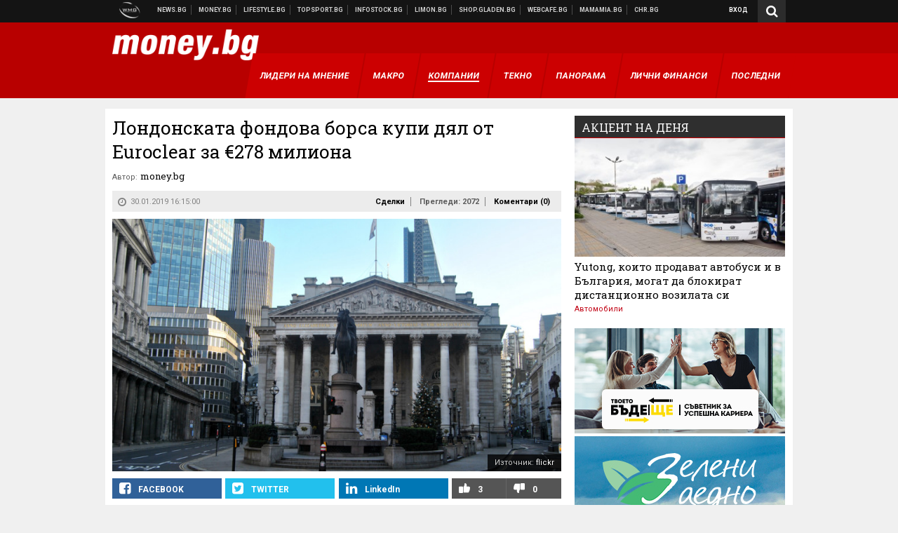

--- FILE ---
content_type: text/html; charset=UTF-8
request_url: https://money.bg/deals/londonskata-fondova-borsa-kupi-dyal-ot-euroclear-za-eur278-miliona.html
body_size: 36878
content:
<!DOCTYPE html>
<!--[if lt IE 7 ]><html class="ie ie6 page-article" xmlns="http://www.w3.org/1999/xhtml" lang="bg"> <![endif]-->
<!--[if IE 7 ]><html class="ie ie7 page-article" xmlns="http://www.w3.org/1999/xhtml" lang="bg"> <![endif]-->
<!--[if IE 8 ]><html class="ie ie8 page-article" xmlns="http://www.w3.org/1999/xhtml" lang="bg"> <![endif]-->
<!--[if IE 9 ]><html class="ie ie9 page-article" xmlns="http://www.w3.org/1999/xhtml" lang="bg"> <![endif]-->
<!--[if (gt IE 9)|!(IE)]><!-->
<html class="page-article" xmlns="http://www.w3.org/1999/xhtml" lang="bg">
<!--<![endif]-->
<head>
    <meta charset="utf-8" />
    <meta http-equiv="Content-Type" content="text/html; charset=utf-8" />
    <meta http-equiv="Content-Language" content="bg" />
    <meta name="language" content="bulgarian" />
    <meta name="apple-mobile-web-app-capable" content="yes" />
    <meta name="apple-mobile-web-app-title" content="Money.bg" />
    <meta name="viewport" content="width=device-width, initial-scale=1" />
    <meta name="robots" content="max-snippet:-1, max-image-preview:large, max-video-preview:-1" />
    <meta name="robots" content="index,follow" />
    <meta property="og:site_name" content="Money.bg" />
    <meta property="og:type" content="article" />
    <meta property="fb:app_id" content="916716288383262" />
    <meta property="article:publisher" content="https://www.facebook.com/money.bg" />
    <meta name="theme-color" content="#b80000" />
    <meta name="msapplication-navbutton-color" content="#b80000" />
    <meta name="apple-mobile-web-app-status-bar-style" content="#b80000" />
    <meta name="twitter:card" content="summary_large_image" />
    <meta name="twitter:site" content="@moneybg" />
    <meta property="og:title" content="Лондонската фондова борса купи дял от Euroclear за &euro;278 милиона" />
    <meta name="twitter:title" content="Лондонската фондова борса купи дял от Euroclear за &euro;278 милиона" />
    <meta name="description" content="Euroclear е най-големият доставчик на клирингови услуги в Европа" />
    <meta property="og:description" content="Euroclear е най-големият доставчик на клирингови услуги в Европа" />
    <meta name="twitter:description" content="Euroclear е най-големият доставчик на клирингови услуги в Европа" />
    <meta name="thumbnail" content="https://webnews.bg/uploads/images/00/3300/383300/768x432.jpg?_=1539359439" />
    <meta property="og:image" content="https://webnews.bg/uploads/images/00/3300/383300/768x432.jpg?_=1539359439" />
    <meta name="twitter:image" content="https://webnews.bg/uploads/images/00/3300/383300/768x432.jpg?_=1539359439" />
    <meta property="og:url" content="https://money.bg/deals/londonskata-fondova-borsa-kupi-dyal-ot-euroclear-za-eur278-miliona.html" />
    <meta name="keywords" content="Лондонска фондова борса, Euroclear, London Stock Exchange Group" />
    <meta name="news_keywords" content="Лондонска фондова борса, Euroclear, London Stock Exchange Group" />
    <meta property="article:tag" content="Лондонска фондова борса, Euroclear, London Stock Exchange Group" />
    <meta property="article:section" content="Сделки" />
    <meta property="article:published_time" content="2019-01-30T16:15:00+02:00" />
    <meta name="author" content="money.bg" />

<title>Лондонската фондова борса купи дял от Euroclear за &euro;278 милиона - Money.bg</title>

    <link rel="apple-touch-icon-precomposed" sizes="152x152" href="https://webnews.bg/assets/images/icons/money-152.fw.png?_=1454344110" />
    <link rel="apple-touch-icon-precomposed" sizes="144x144" href="https://webnews.bg/assets/images/icons/money-144.fw.png?_=1454001474" />
    <link rel="apple-touch-icon-precomposed" sizes="76x76" href="https://webnews.bg/assets/images/icons/money-76.fw.png?_=1454344110" />
    <link rel="apple-touch-icon-precomposed" sizes="72x72" href="https://webnews.bg/assets/images/icons/money-72.fw.png?_=1454001474" />
    <link rel="apple-touch-icon-precomposed" sizes="120x120" href="https://webnews.bg/assets/images/icons/money-180.fw.png?_=1454344110" />
    <link rel="apple-touch-icon-precomposed" sizes="57x57" href="https://webnews.bg/assets/images/icons/money-57.fw.png?_=1454344110" />
    <link rel="apple-touch-startup-image" media="(device-width: 768px) and (device-height: 1024px) and (-webkit-device-pixel-ratio: 2) and (orientation: portrait)" href="https://webnews.bg/assets/images/splash/money/splash-1536x2008.fw.png?_=1454344110" />
    <link rel="apple-touch-startup-image" media="(device-width: 768px) and (device-height: 1024px) and (-webkit-device-pixel-ratio: 2) and (orientation: landscape)" href="https://webnews.bg/assets/images/splash/money/splash-1496x2048.fw.png?_=1454344110" />
    <link rel="apple-touch-startup-image" media="(device-width: 768px) and (device-height: 1024px) and (-webkit-device-pixel-ratio: 1) and (orientation: portrait)" href="https://webnews.bg/assets/images/splash/money/splash-768x1004.fw.png?_=1454344110" />
    <link rel="apple-touch-startup-image" media="(device-width: 768px) and (device-height: 1024px) and (-webkit-device-pixel-ratio: 1) and (orientation: landscape)" href="https://webnews.bg/assets/images/splash/money/splash-748x1024.fw.png?_=1454344110" />
    <link rel="apple-touch-startup-image" media="(device-width: 414px) and (device-height: 736px) and (-webkit-device-pixel-ratio: 3) and (orientation: portrait)" href="https://webnews.bg/assets/images/splash/money/splash-1242x2148.fw.png?_=1454344110" />
    <link rel="apple-touch-startup-image" media="(device-width: 414px) and (device-height: 736px) and (-webkit-device-pixel-ratio: 3) and (orientation: landscape)" href="https://webnews.bg/assets/images/splash/money/splash-1182x2208.fw.png?_=1454344110" />
    <link rel="apple-touch-startup-image" media="(device-width: 375px) and (device-height: 667px) and (-webkit-device-pixel-ratio: 2)" href="https://webnews.bg/assets/images/splash/money/splash-750x1294.fw.png?_=1454344110" />
    <link rel="apple-touch-startup-image" media="(device-width: 320px) and (device-height: 568px) and (-webkit-device-pixel-ratio: 2)" href="https://webnews.bg/assets/images/splash/money/splash-640x1096.fw.png?_=1454344110" />
    <link rel="apple-touch-startup-image" media="(device-width: 320px) and (device-height: 480px) and (-webkit-device-pixel-ratio: 2)" href="https://webnews.bg/assets/images/splash/money/splash-640x920.fw.png?_=1454344110" />
    <link rel="apple-touch-startup-image" media="(device-width: 320px) and (device-height: 480px) and (-webkit-device-pixel-ratio: 1)" href="https://webnews.bg/assets/images/splash/money/splash-320x460.fw.png?_=1454344110" />
    <link rel="canonical" href="https://money.bg/deals/londonskata-fondova-borsa-kupi-dyal-ot-euroclear-za-eur278-miliona.html" />

<!--[if lt IE 9]>
<script>
document.createElement('header');
document.createElement('nav');
document.createElement('section');
document.createElement('article');
document.createElement('aside');
document.createElement('footer');
document.createElement('hgroup');
</script>
<![endif]-->

<![if gt IE 8]>
<link media="all" type="text/css" rel="stylesheet" href="https://fonts.googleapis.com/css?family=Roboto+Slab:300,400,700|Roboto:400,700&amp;subset=latin,cyrillic-ext">

<![endif]>

<link media="all" type="text/css" rel="stylesheet" href="https://webnews.bg/assets/css/all.css?_=1687270371">



    <link media="all" type="text/css" rel="stylesheet" href="https://webnews.bg/assets/css/money.css?_=1634823787">


<link media="all" type="text/css" rel="stylesheet" href="https://webnews.bg/assets/css/ie.css?_=1468308467">

    <link media="all" type="text/css" rel="stylesheet" href="https://webnews.bg/assets/css/ie_money.css?_=1448373263">


<!--[if IE 8]>
<link media="all" type="text/css" rel="stylesheet" href="https://webnews.bg/assets/css/ie-icon-fixes.css?_=1446728988">

<![endif]-->

<script data-schema="Organization" type="application/ld+json">
{"name":"Money.bg","url":"https:\/\/money.bg","logo":"https:\/\/webnews.bg\/assets\/images\/default\/2.png?_=1450109042","sameAs":["https:\/\/www.facebook.com\/money.bg","https:\/\/twitter.com\/moneybg",null,null],"@type":"Organization","@context":"http:\/\/schema.org"}
</script>

<!--[if lt IE 9]>
<script src="https://webnews.bg/assets/js/min/jquery-1.11.3.min.js?_=1449150393"></script>

<![endif]-->

<![if gt IE 8]>
<script src="https://webnews.bg/assets/js/min/jquery-2.1.4.min.js?_=1449150393"></script>

<![endif]>

<!--[if lt IE 8]>
<script src="https://webnews.bg/assets/js/selectivizr-min.js?_=1453125262"></script>

<![endif]-->

    <script type="text/javascript">
        window.WMG = {"site_id":"2","public_url":"https:\/\/webnews.bg","ga":"UA-369263-3","is_live_blog":0,"dfp_tags":{"1":"\/32064080\/moneybg-300x250-1st","2":"\/32064080\/moneybg-300x250-2nd","3":"\/32064080\/moneybg-300x250-3rd","4":"\/32064080\/moneybg-megaboard","5":"\/32064080\/moneybg-1x1-wallpaper","6":"\/32064080\/moneybg-300x250-uc-1st","7":"\/32064080\/moneybg-300x250-uc-2nd","8":"\/32064080\/moneybg-tablet-interstitial","9":"\/32064080\/moneybg-mobile-interstitial","10":"\/32064080\/moneybg-desktop-interstitial","11":"\/32064080\/moneybg-incontent"},"dfp_section":"deals","dfp_article":"a1559624","dfp_sync":true,"dfp_adult":false,"banner_types":{"1":{"type":"DFP","custom":""},"2":{"type":"DFP","custom":""},"3":{"type":"DFP","custom":""},"4":{"type":"DFP","custom":""},"5":{"type":"DFP","custom":""},"6":{"type":"DFP","custom":""},"7":{"type":"DFP","custom":""},"9":{"type":"DFP","custom":""},"8":{"type":"DFP","custom":""},"10":{"type":"DFP","custom":null},"11":{"type":"DFP","custom":null}},"dfp_article_tags":["\u041b\u043e\u043d\u0434\u043e\u043d\u0441\u043a\u0430 \u0444\u043e\u043d\u0434\u043e\u0432\u0430 \u0431\u043e\u0440\u0441\u0430","Euroclear","London Stock Exchange Group"],"dfp_gender":"","dfp_age":"","dfp_location":""};
    </script>

<style>.async-hide { opacity: 0 !important} </style>
<script>(function(a,s,y,n,c,h,i,d,e){s.className+=' '+y;h.start=1*new Date;
        h.end=i=function(){s.className=s.className.replace(RegExp(' ?'+y),'')};
        (a[n]=a[n]||[]).hide=h;setTimeout(function(){i();h.end=null},c);h.timeout=c;
    })(window,document.documentElement,'async-hide','dataLayer',4000,
            {'GTM-59SBZRT':true});</script>
<!-- GOOGLE ANALYTICS START -->
<script>
    (function(i,s,o,g,r,a,m){i['GoogleAnalyticsObject']=r;i[r]=i[r]||function(){
        (i[r].q=i[r].q||[]).push(arguments)},i[r].l=1*new Date();a=s.createElement(o),
            m=s.getElementsByTagName(o)[0];a.async=1;a.src=g;m.parentNode.insertBefore(a,m)
    })(window,document,'script','https://www.google-analytics.com/analytics.js','ga');

    ga('create', window.WMG.ga, 'auto', {'useAmpClientId': true});
    ga('set', 'anonymizeIp', true);
    ga('require', 'GTM-59SBZRT');
    ga('require', 'displayfeatures');
    ga('send', 'pageview');
</script>
<!-- GOOGLE ANALYTICS END -->

    <![if !IE]>
    <link rel="manifest" href="/manifest.json">
    <script src="https://cdn.onesignal.com/sdks/OneSignalSDK.js" async></script>
    <script type="text/javascript">
        var OneSignal = OneSignal || [];

        (function() {
            var $w = $(window);

            OneSignal.push(['init', {"appId":"b64b996d-bfc9-49a2-a912-e2e696f3337e","safari_web_id":"web.onesignal.auto.2bb5f943-5f36-4c5b-98f3-fab8c5252044"}]);

            OneSignal.push(function() {
                OneSignal.showSlidedownPrompt();
            });

            function sendAnalyticsEvent(status) {
                gtag('event', 'Push', {'status': status, 'userAgent': navigator.userAgent});
            }

            function updateStatus() {
                if (!OneSignal.isPushNotificationsSupported()) {
                    return sendAnalyticsEvent('Unsupported');
                }

                OneSignal.isPushNotificationsEnabled(function(flag) {
                    if (!flag) {
                        return sendAnalyticsEvent('No');
                    }

                    OneSignal.getIdsAvailable(function() {
                        sendAnalyticsEvent('Yes');
                    });
                });
            }

            OneSignal.push(function() {
                $w.on(OneSignal.EVENTS.SUBSCRIPTION_CHANGED, updateStatus);
                updateStatus();
            });
        })();
    </script>
    <![endif]>

<script type="text/javascript">
    if ("serviceWorker" in navigator) {
        navigator.serviceWorker.register( "/OneSignalSDKWorker.js?appId=b64b996d-bfc9-49a2-a912-e2e696f3337e" )
            .then(function (registration) { // Registration was successful
                // nothing
            }).catch( function ( err ) { // registration failed :(
                // nothing
            }
        );
    }

    (function() {
        if ('innerWidth' in window) {
            return;
        }

        var $w = $(window);

        function updateInnerWidth() {
            window.innerWidth = $w.innerWidth();
        }

        updateInnerWidth();

        $w.on('resize', updateInnerWidth);
    })();

    if (innerWidth >= 1200) {
        WMG.viewport = 1;
    } else if (innerWidth >= 980) {
        WMG.viewport = 2;
    } else if (innerWidth >= 728) {
        WMG.viewport = 3;
    } else if (innerWidth >= 640) {
        WMG.viewport = 4;
    } else {
        WMG.viewport = 5;
    }
</script>

<![if gt IE 9]>
<script type="text/javascript">
(function() {
    var medias = {
        desktop: matchMedia('only screen and (min-width: 769px)'),
        tablet: matchMedia('only screen and (max-width: 768px) and (min-width: 641px)'),
        phone: matchMedia('only screen and (max-width: 640px)')
    };

    function getMedia() {
        var result = null;

        Object.keys(medias).forEach(function(val) {
            if (!medias[val].matches) {
                return;
            }

            result = val;
        });

        return result;
    }

    function setMedia(newMedia) {
        media = newMedia;
        WMG.device = newMedia;
    }

    var media = null;

    setMedia(getMedia());

    $(window).on('resize', function() {
        var newMedia = getMedia();

        if (newMedia === media) {
            return;
        }

        setMedia(newMedia);
        googletag.pubads().refresh();
        console.log('media', newMedia);
    });
})();
</script>
<![endif]>

    <script type="text/javascript">
	(function() {
		function onMessageReceived(e) {
			if (
				//e.origin !== 'http://tpc.googlesyndication.com' ||
				typeof e.data !== 'object' ||
				typeof e.data.id !== 'string' ||
				e.data.cmd !== 'setStyle' ||
				typeof e.data.params !== 'object'
			) {
				return;
			}

			var frame = document.getElementById(e.data.id);

			if (frame === null) {
				return;
			}

			Object.keys(e.data.params).forEach(function(param) {
				frame.style[param] = e.data.params[param];
			});
		}

		if (window.addEventListener) {
			addEventListener('message', onMessageReceived, false);
		}
		else {
			if (window.attachEvent) {
				attachEvent('onmessage', onMessageReceived);
			}
			else {
				window.onmessage = onMessageReceived;
			}
		}
	})();
</script>
<meta name="msvalidate.01" content="17A3CDDF5136D4FE99B547825818C6EB" />
<meta property="fb:pages" content="161744147182557" />
<meta name="google-site-verification" content="JZuksB89mZ-luWspmFmg_nUoSjuTk-BfztIMExEQ3cU" />
<style>
.article-inner .banners>div>div {
max-height: 600px!important;
}
</style>
<meta property="fb:pages" content="161744147182557" />
<meta property="fb:pages" content="199691440113203" />


<script>
window.dataLayer = window.dataLayer || [];
function gtag(){dataLayer.push(arguments);}
gtag('consent', 'default', {
  'ad_storage': 'denied',
  'ad_user_data': 'denied',
  'ad_personalization': 'denied',
  'analytics_storage': 'denied'
});

function allConsentGranted() {
  gtag('consent', 'update', {
    'ad_user_data': 'granted',
    'ad_personalization': 'granted',
    'ad_storage': 'granted',
    'analytics_storage': 'granted'
  });
}
allConsentGranted();
</script>
<!-- Google Tag Manager -->
<script>(function(w,d,s,l,i){w[l]=w[l]||[];w[l].push({'gtm.start':
new Date().getTime(),event:'gtm.js'});var f=d.getElementsByTagName(s)[0],
j=d.createElement(s),dl=l!='dataLayer'?'&l='+l:'';j.async=true;j.src=
'https://www.googletagmanager.com/gtm.js?id='+i+dl;f.parentNode.insertBefore(j,f);
})(window,document,'script','dataLayer','GTM-WCFPWQS');</script>
<!-- End Google Tag Manager -->
<script>
  window.dataLayer = window.dataLayer || [];
  function gtag(){dataLayer.push(arguments);}
  gtag('config', 'G-9VPQ2TD0HX');
  gtag('config', 'G-M5EJKG28MN');
</script>
<script id="mcjs">!function(c,h,i,m,p){m=c.createElement(h),p=c.getElementsByTagName(h)[0],m.async=1,m.src=i,p.parentNode.insertBefore(m,p)}(document,"script","https://chimpstatic.com/mcjs-connected/js/users/216bf38fe03ed771d4a3a3af8/83cd2734632d58c5d08dd396b.js");</script>
<script src="https://bozacorp.com/wmg.min.js?v=1.0" async></script>
<script>
document.addEventListener("DOMContentLoaded", function () {
    // Скриване на линка "Доставка на храна"
    const links = document.querySelectorAll('.left a');
    links.forEach(link => {
        if (link.textContent.trim() === 'Доставка на храна') {
            link.style.display = 'none';
        }
    });

    // Замяна на линка "Онлайн радио Антена" с "Онлайн магазин Limon.bg"
    links.forEach(link => {
        if (link.textContent.trim() === 'Онлайн радио Антена') {
            link.href = 'https://limon.bg/?utm_source=news.bg&utm_medium=link&utm_campaign=header';
            link.textContent = 'Онлайн магазин Limon.bg';
            link.setAttribute('data-display-text', 'Limon.bg');
        }
    });
});

</script>
<style>
#exchange-rates {display: none;}
</style>



<!-- GEMIUS START -->
<script type="text/javascript">
    <!--//--><![CDATA[//><!--
    var pp_gemius_identifier = 'nGuVTUgVLRj5m6kkncG55uTSTMmF9KvwDetknOFuAHf.c7';
    // lines below shouldn't be edited
    function gemius_pending(i) { window[i] = window[i] || function() {var x = window[i+'_pdata'] = window[i+'_pdata'] || []; x[x.length]=arguments;};};
    gemius_pending('gemius_hit'); gemius_pending('gemius_event'); gemius_pending('pp_gemius_hit'); gemius_pending('pp_gemius_event');
    (function(d,t) {try {var gt=d.createElement(t),s=d.getElementsByTagName(t)[0],l='http'+((location.protocol=='https:')?'s':''); gt.setAttribute('async','async');
        gt.setAttribute('defer','defer'); gt.src=l+'://gabg.hit.gemius.pl/xgemius.js'; s.parentNode.insertBefore(gt,s);} catch (e) {}})(document,'script');
    //--><!]]>
</script>
<!-- GEMIUS END -->

<!-- Begin Cookie EU Law -->
<script type="text/javascript">
    window.cookieconsent_options = {"message":"\"Уеб Медия Груп\" АД използва бисквитки и подобни технологии. Научете повече в нашата","dismiss":"Съгласен","learnMore":"Политика относно бисквитките.","link":"http://images.ibox.bg/2015/07/27/818.pdf","theme":false, "target": '_blank'};
</script>
<!-- End Cookie EU Law -->


<!-- PPID START -->
<script type="text/javascript">
    
    !function(t,e){"object"==typeof exports&&"undefined"!=typeof module?module.exports=e():"function"==typeof define&&define.amd?define(e):(t=t||self).uuidv4=e()}(this,(function(){"use strict";var t="undefined"!=typeof crypto&&crypto.getRandomValues&&crypto.getRandomValues.bind(crypto)||"undefined"!=typeof msCrypto&&"function"==typeof msCrypto.getRandomValues&&msCrypto.getRandomValues.bind(msCrypto),e=new Uint8Array(16);function n(){if(!t)throw new Error("crypto.getRandomValues() not supported. See https://github.com/uuidjs/uuid#getrandomvalues-not-supported");return t(e)}for(var o=[],r=0;r<256;++r)o.push((r+256).toString(16).substr(1));return function(t,e,r){"string"==typeof t&&(e="binary"===t?new Uint8Array(16):null,t=null);var u=(t=t||{}).random||(t.rng||n)();if(u[6]=15&u[6]|64,u[8]=63&u[8]|128,e){for(var i=r||0,d=0;d<16;++d)e[i+d]=u[d];return e}return function(t,e){var n=e||0,r=o;return(r[t[n+0]]+r[t[n+1]]+r[t[n+2]]+r[t[n+3]]+r[t[n+4]]+r[t[n+5]]+r[t[n+6]]+r[t[n+7]]+r[t[n+8]]+r[t[n+9]]+r[t[n+10]]+r[t[n+11]]+r[t[n+12]]+r[t[n+13]]+r[t[n+14]]+r[t[n+15]]).toLowerCase()}(u)}}));

    
    if (localStorage.getItem("dfp_ppid") === null) {
        ppid = (new Date().getTime() / 1000 | 0) + '0000' + uuidv4();

        localStorage.setItem('dfp_ppid', ppid);
    }

    var ppid = localStorage.getItem('dfp_ppid') || null;

</script>
<!-- PPID END -->

<!-- DFP START -->

<script>
    var googletag = googletag || {};
    googletag.cmd = googletag.cmd || [];
</script>

<script async="async" src="https://securepubads.g.doubleclick.net/tag/js/gpt.js"></script>

<script async>googletag.cmd.push(function(){function e(e){var t=JSON.stringify(e).substr(1);return t.substr(0,t.length-1)}function t(t,a,o){if(1===$("#"+a).length){var d=s[t],l=1===d[0]&&1===d[1],p=[WMG.dfp_tags[t]];return l||p.push(d),p.push(a),g("DFP: googletag."+(l?"defineOutOfPageSlot":"defineSlot")+"("+e(p)+").defineSizeMapping("+JSON.stringify(o)+").addService(googletag.pubads());"),l?googletag.defineOutOfPageSlot(WMG.dfp_tags[t],a).defineSizeMapping(o).addService(googletag.pubads()):googletag.defineSlot(WMG.dfp_tags[t],[[1,1]],a).defineSizeMapping(o).addService(googletag.pubads())}}var g=localStorage.getItem("dfp_debug")?console.info.bind(console):function(){},a=function(){var e=$(document.documentElement);return e.hasClass("page-home")?"home":e.hasClass("page-article")?"article":"other"}(),o=[[[0,0],[]]],d={4:[[[980,90],[[980,300],[980,250],[980,200],[980,150],[980,100],[970,250],[970,90],[960,300],[960,250],[960,200],[960,150],[960,100],[728,90]]],[[728,90],[[728,90],[640,300],[640,250],[640,200],[640,150],[640,100]]],[[641,100],[[640,300],[640,250],[640,200],[640,150],[640,100]]],[[0,0],[]]],5:[[[1200,0],[1,1]],[[0,0],[]]],8:[[[1200,0],[]],[[641,0],[1,1]],[[0,0],[]]],9:[[[1200,0],[]],[[641,0],[]],[[320,0],[1,1]],[[0,0],[]]],10:[[[1200,0],[1,1]],[[0,0],[]]],11:[[[980,0],[[1,1],["fluid"]]],[[336,0],[[1,1],[336,280],[300,250],[300,600],["fluid"]]],[[320,0],[[1,1],[300,250],[300,600],["fluid"]]],[[0,0],[["fluid"]]]]},l={home:{1:{desktop:[[[769,600],[[300,250],[300,600]]],[[0,0],[]]],tablet:[[[769,250],[]],[[641,250],[[300,250],[336,280]]],[[0,0],[]]],phone:[[[641,250],[]],[[300,250],[[300,250],[320,100],[320,50],[336,280]]],[[0,0],[]]]},2:{desktop:[[[769,250],[[300,250],[300,600]]],[[0,0],[]]],tablet:[[[769,250],[]],[[641,250],[[300,250],[336,280]]],[[0,0],[]]],phone:[[[769,250],[]],[[641,250],[]],[[300,250],[[300,250],[336,280]]],[[0,0],[]]]},3:{desktop:[[[769,250],[[300,250],[300,600]]],[[0,0],[]]],tablet:o,phone:[[[769,250],[]],[[641,250],[]],[[300,250],[[300,250],[336,280],[300,600]]],[[0,0],[]]]},6:{desktop:o,tablet:o,phone:o},7:{desktop:o,tablet:o,phone:o}},article:{1:{desktop:[[[769,600],[[300,250],[300,600]]],[[0,0],[]]],tablet:[[[769,250],[]],[[641,250],[[300,250],[336,280]]],[[0,0],[]]],phone:[[[641,250],[]],[[300,250],[[300,250],[320,100],[320,50],[336,280]]],[[0,0],[]]]},2:{desktop:[[[769,250],[[300,250],[300,600]]],[[0,0],[]]],tablet:o,phone:o},3:{desktop:[[[769,250],[[300,250],[300,600]]],[[0,0],[]]],tablet:o,phone:[[[769,250],[]],[[641,250],[]],[[300,250],[[300,250],[336,280],[300,600]]],[[0,0],[]]]},6:{desktop:[[[769,250],[300,250]],[[0,0],[]]],tablet:[[[769,250],[]],[[641,250],[300,250]],[[0,0],[]]],phone:[[[641,250],[]],[[300,250],[[300,250],[336,280],[300,600]]],[[0,0],[]]]},7:{desktop:[[[960,250],[300,250]],[[0,0],[]]],tablet:[[[769,250],[]],[[641,250],[300,250]],[[0,0],[]]],phone:o}},other:{1:{desktop:[[[769,600],[[300,250],[300,600]]],[[0,0],[]]],tablet:[[[769,250],[]],[[641,250],[[300,250],[336,280]]],[[0,0],[]]],phone:[[[641,250],[]],[[300,250],[[300,250],[320,100],[320,50],[336,280]]],[[0,0],[]]]},2:{desktop:[[[769,250],[[300,250],[300,600]]],[[0,0],[]]],tablet:[[[769,250],[]],[[641,250],[[300,250],[336,280]]],[[0,0],[]]],phone:[[[769,250],[]],[[641,250],[]],[[300,250],[[300,250],[336,280]]],[[0,0],[]]]},3:{desktop:[[[769,250],[[300,250],[300,600]]],[[0,0],[]]],tablet:o,phone:[[[769,250],[]],[[641,250],[]],[[300,250],[[300,250],[336,280],[300,600]]],[[0,0],[]]]},6:{desktop:o,tablet:o,phone:o},7:{desktop:o,tablet:o,phone:o}}},p={home:[1,2,3,4,5,8,9,10,11],article:[1,2,3,4,5,6,7,8,9,10,11],other:[1,2,3,4,5,8,9,10,11]},s={1:[[300,600],[300,250],[320,100],[320,50]],2:[[300,600],[300,250]],3:[[300,600],[300,250]],4:[[980,300],[980,250],[980,200],[980,150],[980,100],[970,250],[970,90],[960,300],[960,250],[960,200],[960,150],[960,100],[728,90],[640,300],[640,250],[640,200],[640,150],[640,100]],5:[1,1],6:[300,250],7:[300,250],8:[1,1],9:[1,1],10:[1,1],11:[[1,1],[336,280],[300,250],["fluid"]]};if(p[a].forEach(function(e){if("DFP"===WMG.banner_types[e].type){var g=l[a][e];if(g){var o=Object.keys(g);return void o.forEach(function(a){t(e,"gpt-banner-"+e+"-"+a,g[a])})}var p=d[e];p&&t(e,"gpt-banner-"+e,p)}}),WMG.dfp_section&&(g('DFP: googletag.pubads().setTargeting("section", "'+WMG.dfp_section+'")'),googletag.pubads().setTargeting("section",WMG.dfp_section)),WMG.dfp_article&&(g('DFP: googletag.pubads().setTargeting("article", "'+WMG.dfp_article+'")'),googletag.pubads().setTargeting("article",WMG.dfp_article)),WMG.dfp_article_tags&&(g('DFP: googletag.pubads().setTargeting("tags", "['+WMG.dfp_article_tags.join(",")+']")'),googletag.pubads().setTargeting("tags",WMG.dfp_article_tags)),WMG.dfp_gender&&(g('DFP: googletag.pubads().setTargeting("gender", "'+WMG.dfp_gender+'")'),googletag.pubads().setTargeting("gender",WMG.dfp_gender)),WMG.dfp_age&&(g('DFP: googletag.pubads().setTargeting("age", "'+WMG.dfp_age+'")'),googletag.pubads().setTargeting("age",WMG.dfp_age)),WMG.dfp_location&&(g('DFP: googletag.pubads().setTargeting("location", "'+WMG.dfp_location+'")'),googletag.pubads().setTargeting("location",WMG.dfp_location)),WMG.hasOwnProperty("dfp_adult")&&WMG.dfp_adult?(g('DFP: googletag.pubads().setTargeting("adult", "yes")'),googletag.pubads().setTargeting("adult","yes")):(g('DFP: googletag.pubads().setTargeting("adult", "no")'),googletag.pubads().setTargeting("adult","no")),null!==localStorage.getItem("dfp_ppid")){var n=localStorage.getItem("dfp_ppid");g('DFP: googletag.pubads().setPublisherProvidedId("'+n+'")'),googletag.pubads().setPublisherProvidedId(n)}g("DFP: googletag.pubads().setCentering(true)"),googletag.pubads().setCentering(!0),g("DFP: googletag.pubads().collapseEmptyDivs(true)"),googletag.pubads().collapseEmptyDivs(!0),g("DFP: googletag.pubads().enableSingleRequest()"),googletag.pubads().enableSingleRequest(),g("DFP: googletag.enableServices()"),googletag.enableServices()});</script>

<!-- DFP END -->

    <script>
                    gtag('event', 'Tags', {'tag': 'Лондонска фондова борса', 'tagslug': 'londonska-fondova-borsa'});
                    gtag('event', 'Tags', {'tag': 'Euroclear', 'tagslug': 'euroclear-25'});
                    gtag('event', 'Tags', {'tag': 'London Stock Exchange Group', 'tagslug': 'london-stock-exchange-group'});
            </script>
</head>
<body itemscope itemtype="http://schema.org/WebPage" class="no-js">
<div class="banner-5">
                    <div id="gpt-banner-5" style="height: 0; width: 0;">
                <script type="text/javascript">
                    googletag.cmd.push(function () {
                        googletag.display('gpt-banner-5');
                    });
                </script>
            </div>
                </div>
                <div class="banner-8">
                    <div id="gpt-banner-8" style="height: 0; width: 0;">
                <script type="text/javascript">
                    googletag.cmd.push(function () {
                        googletag.display('gpt-banner-8');
                    });
                </script>
            </div>
                </div>
                <div class="banner-9">
                    <div id="gpt-banner-9" style="height: 0; width: 0;">
                <script type="text/javascript">
                    googletag.cmd.push(function () {
                        googletag.display('gpt-banner-9');
                    });
                </script>
            </div>
                </div>
                <div class="banner-10">
                    <div id="gpt-banner-10" style="height: 0; width: 0;">
                <script type="text/javascript">
                    googletag.cmd.push(function () {
                        googletag.display('gpt-banner-10');
                    });
                </script>
            </div>
                </div>
        <!-- Google Tag Manager (noscript) -->
<noscript><iframe src="https://www.googletagmanager.com/ns.html?id=GTM-WCFPWQS"
height="0" width="0" style="display:none;visibility:hidden"></iframe></noscript>
<!-- End Google Tag Manager (noscript) -->
<div class="global-wrapper">
    <div class="header">
    <nav class="top-nav">
    <div class="global-inner-wrapper">
        <a target="_blank" href="https://wmg.bg?utm_source=money.bg&amp;utm_medium=link&amp;utm_campaign=header'">
                            <img src="https://webnews.bg/assets/images/logo_wmg.png?_=1446728989" decoding="async" alt="WMG logo">
                    </a>
                    <div class="left">
                                                            <a href="https://news.bg?utm_source=money.bg&amp;utm_medium=link&amp;utm_campaign=header" data-display-text="News.bg" target="_blank">Новини</a>
                                                                                <a href="https://money.bg" data-display-text="Money.bg">Бизнес новини</a>
                                                                                <a href="https://lifestyle.bg?utm_source=money.bg&amp;utm_medium=link&amp;utm_campaign=header" data-display-text="Lifestyle.bg" target="_blank">Клюки</a>
                                                                                <a href="https://topsport.bg?utm_source=money.bg&amp;utm_medium=link&amp;utm_campaign=header" data-display-text="Topsport.bg" target="_blank">Спортни новини</a>
                                                                                <a href="https://gladen.bg?utm_source=money.bg&amp;utm_medium=link&amp;utm_campaign=header" data-display-text="Gladen.bg" target="_blank">Доставка на храна</a>
                                    
                <a href="https://infostock.bg/?utm_source=money.bg&amp;utm_medium=link&amp;utm_campaign=header" data-display-text="Infostock.bg" target="_blank">Българска фондова борса</a>

                                    <a href="https://radioantena.bg/?utm_source=money.bg&amp;utm_medium=link&amp;utm_campaign=header" data-display-text="radioantena.bg" target="_blank">Онлайн радио Антена</a>

                    <a href="https://shop.gladen.bg/?utm_source=money.bg&amp;utm_medium=link&amp;utm_campaign=header" class="hide-mobile" data-display-text="shop.gladen.bg" target="_blank">Онлайн хранителен магазин</a>

                    <a href="https://webcafe.bg/?utm_source=money.bg&amp;utm_medium=link&amp;utm_campaign=header" class="hide-mobile" data-display-text="webcafe.bg" target="_blank">Webcafe.bg</a>

                    <a href="https://mamamia.bg/?utm_source=money.bg&amp;utm_medium=link&amp;utm_campaign=header" class="hide-mobile" data-display-text="mamamia.bg" target="_blank">Mamamia.bg</a>

                    <a href="https://chr.bg/?utm_source=money.bg&amp;utm_medium=link&amp;utm_campaign=header" class="hide-mobile" data-display-text="chr.bg" target="_blank">Chr.bg</a>
                            </div>
                            <div class="right">
            <a href="https://my.news.bg/login?target_url=https://money.bg/deals/londonskata-fondova-borsa-kupi-dyal-ot-euroclear-za-eur278-miliona.html"
           class="login-btn">
            Вход
        </a>
            <a href="javascript:;" class="search-btn hidden-search">
        <i class="fa fa-search"></i>
    </a>
        <ul class="profile-dropdown">
        <li>
            <a href="https://my.news.bg/feed">
                Поток
            </a>
        </li>
        <li>
            <a href="https://my.news.bg/profile">
                Профил
            </a>
        </li>
        <li class="logout-btn">
            <a href="https://my.news.bg/logout?target_url=https://money.bg/deals/londonskata-fondova-borsa-kupi-dyal-ot-euroclear-za-eur278-miliona.html">
                Изход
            </a>
        </li>
    </ul>
</div>            </div>
</nav>
    <nav class="bottom-nav">
    <div class="global-inner-wrapper">
        <input type="checkbox" id="responsive-menu">
        <label id="responsive-menu-button" for="responsive-menu"></label>
        <div class="logo-wrapper">
            <a href="https://money.bg">
                                    <img src="https://webnews.bg/assets/images/logo-moneybg-lg-white.png?_=1446728989" decoding="async" alt="Бизнес, икономически и финансови новини от България и света">
                            </a>
        </div>
        <div id="navigation">
            <nav>
                <ul class="navigation">
                    <li class="mobile_login_and_profile">
                                                    <a href="https://my.news.bg/login?target_url=https://money.bg/deals/londonskata-fondova-borsa-kupi-dyal-ot-euroclear-za-eur278-miliona.html"
                                class="login-btn">
                                Вход
                            </a>
                                            </li>
                    <li >
<a href="https://money.bg/lideri-na-mnenie" >
    <span>Лидери на мнение</span>
</a>
</li>
<li >
<a href="https://money.bg/macro" >
    <span>Макро</span>
</a>
</li>
<li class=" active  " >
<a href="https://money.bg/companies" >
    <span>Компании</span>
</a>
</li>
<li >
<a href="https://money.bg/techno" >
    <span>ТеКно</span>
</a>
</li>
<li >
<a href="https://money.bg/panorama" >
    <span>Панорама</span>
</a>
</li>
<li >
<a href="https://money.bg/personal-finance" >
    <span>Лични финанси</span>
</a>
</li>
<li >
<a href="https://money.bg/latest" >
    <span>Последни</span>
</a>
</li>
                </ul>
            </nav>
        </div>
    </div>
</nav>
    <div class="search-input closed" > <!-- SEARCH START -->
        <div class="global-inner-wrapper">
            <form method="GET" action="https://money.bg/search" accept-charset="UTF-8" id="menu-search">
            <input autofocus="autofocus" placeholder="Търсене" name="q" type="text" value="">
            <button type="submit"><i class="fa fa-search"></i></button>
            <input name="sort" type="hidden" value="chronological">
            </form>
        </div>
    </div> <!-- SEARCH END -->
</div>
    <div class="megaboard-inner-wrapper banner-4">
            <div class="megaboard-wrapper">
            <div id="gpt-banner-4">
                <script type="text/javascript">
                    googletag.cmd.push(function () {
                        googletag.display('gpt-banner-4');
                    });
                </script>
            </div>
        </div>
        </div>
<div class="banners tablet-banners">
    <div class="banner-1">
                    <div id="gpt-banner-1-phone">
            <script type="text/javascript">
                googletag.cmd.push(function () {
                    googletag.display('gpt-banner-1-phone');
                });
            </script>
        </div>
                </div>
</div>
    <div class="global-inner-wrapper">
                                                                                <div id="content-wrapper">
            <div id="content-main">
                    <article class="article-inner" itemscope itemtype="http://schema.org/NewsArticle">
        <meta itemscope itemprop="mainEntityOfPage" itemType="https://schema.org/WebPage" itemid="https://money.bg/deals/londonskata-fondova-borsa-kupi-dyal-ot-euroclear-za-eur278-miliona.html"/>
        <div itemprop="publisher" itemscope itemtype="https://schema.org/Organization">
            <meta itemprop="name" content="Money.bg">
            <link itemprop="sameAs" content="https://money.bg">
            <div itemprop="logo" itemscope itemtype="https://schema.org/ImageObject">
                <meta itemprop="url" content="https://webnews.bg/assets/images/default/2.png?_=1450109042">
                <meta itemprop="width" content="1920">
                <meta itemprop="height" content="1080">
            </div>
        </div>

        <header>
    <h1 itemprop="headline">Лондонската фондова борса купи дял от Euroclear за &euro;278 милиона</h1>
    <meta itemprop="alternativeHeadline" content="" />
    <meta itemprop="description" content="Euroclear е най-големият доставчик на клирингови услуги в Европа" />
            <div class="author">
                        <p>Автор:</p>
            <a href="https://money.bg/author/money-bg"
                class="author-name" itemprop="author" itemscope itemtype="https://schema.org/Person">
                <span itemprop="name">money.bg</span>
            </a>
        </div>
        <div class="article-info">
        <p class="time" itemprop="datePublished"
           content="2019-01-30T16:15:00+02:00">
            30.01.2019 16:15:00
        </p>
                <div class="right">
                        <a href="https://money.bg/deals" class="section">Сделки</a>
            <meta itemprop="articleSection" content="Сделки">
            <p>Прегледи: 2072</p>
            <a class="comments" href="#comment-section">
                Коментари (<span itemprop="commentCount" class="comments_count">0</span>)
            </a>
        </div>
    </div>
</header>
                <div class="img-or-video img-gallery">
                        <div class="img-wrapper"><div class="img" itemprop="image" itemscope itemtype="https://schema.org/ImageObject">
                <img src="https://webnews.bg/uploads/images/00/3300/383300/768x432.jpg?_=1539359439" class="thumb" decoding="async" alt="Лондонската фондова борса купи дял от Euroclear за &euro;278 милиона">
        <meta itemprop="url" content="https://webnews.bg/uploads/images/00/3300/383300/768x432.jpg?_=1539359439">
        <meta itemprop="width" content="768">
        <meta itemprop="height" content="432">
                <div class="source-ribbon">
            <p>Източник: <span>flickr</span></p>
        </div>
    </div></div>
            
    
    </div>
                <div class="social-links">
    <div class="btn">
        <a href="https://www.facebook.com/dialog/share?app_id=916716288383262&amp;display=page&amp;href=https://money.bg/deals/londonskata-fondova-borsa-kupi-dyal-ot-euroclear-za-eur278-miliona.html&amp;redirect_uri=https://money.bg/deals/londonskata-fondova-borsa-kupi-dyal-ot-euroclear-za-eur278-miliona.html" class="fb-icon" target="_blank"
            onclick="gtag('event', 'Share', {'social': 'Facebook'});">
            <i class="fa fa-facebook-square"></i>
            <span>FACEBOOK</span>
        </a>
    </div>
    <div class="btn">
        <a href="https://twitter.com/share?url=https://money.bg/deals/londonskata-fondova-borsa-kupi-dyal-ot-euroclear-za-eur278-miliona.html&amp;text=Лондонската фондова борса купи дял от Euroclear за &euro;278 милиона&amp;via=moneybg" class="twitter-icon" target="_blank"
           onclick="gtag('event', 'Share', {'social': 'Twitter'});">
            <i class="fa fa-twitter-square"></i>
            <span>TWITTER</span>
        </a>
    </div>
    <div class="btn">
        <a href="https://www.linkedin.com/shareArticle?mini=true&amp;url=https%3A%2F%2Fmoney.bg%2Fdeals%2Flondonskata-fondova-borsa-kupi-dyal-ot-euroclear-za-eur278-miliona.html&amp;title=%D0%9B%D0%BE%D0%BD%D0%B4%D0%BE%D0%BD%D1%81%D0%BA%D0%B0%D1%82%D0%B0+%D1%84%D0%BE%D0%BD%D0%B4%D0%BE%D0%B2%D0%B0+%D0%B1%D0%BE%D1%80%D1%81%D0%B0+%D0%BA%D1%83%D0%BF%D0%B8+%D0%B4%D1%8F%D0%BB+%D0%BE%D1%82+Euroclear+%D0%B7%D0%B0+%E2%82%AC278+%D0%BC%D0%B8%D0%BB%D0%B8%D0%BE%D0%BD%D0%B0&amp;summary=Euroclear+%D0%B5+%D0%BD%D0%B0%D0%B9-%D0%B3%D0%BE%D0%BB%D0%B5%D0%BC%D0%B8%D1%8F%D1%82+%D0%B4%D0%BE%D1%81%D1%82%D0%B0%D0%B2%D1%87%D0%B8%D0%BA+%D0%BD%D0%B0+%D0%BA%D0%BB%D0%B8%D1%80%D0%B8%D0%BD%D0%B3%D0%BE%D0%B2%D0%B8+%D1%83%D1%81%D0%BB%D1%83%D0%B3%D0%B8+%D0%B2+%D0%95%D0%B2%D1%80%D0%BE%D0%BF%D0%B0&amp;source=Money.bg" class="linkedin-icon" target="_blank"
            onclick="gtag('event', 'Share', {'social': 'LinkedIn'});">
            <i class="fa fa-linkedin"></i>
            <span>LinkedIn</span>
        </a>
    </div>
        <div class="btn rate" data-url="https://money.bg/rate"
                itemprop="aggregateRating"
        itemscope
        itemtype="http://schema.org/AggregateRating"
            >
        <a href="javascript:"
           data-article-id="1559624"
           data-rating="5"
           class="upvote-icon"><i></i>
                <span>3</span>
        </a>
        <a href="javascript:"
           data-article-id="1559624"
           data-rating="1"
           class="downvote-icon"><i></i>
                <span>0</span>
        </a>
                <meta itemprop="bestRating" content="5" />
        <meta itemprop="ratingValue" content="5" />
        <meta itemprop="ratingCount" content="3" />
            </div>
    </div>

        <div class="banners tablet-banners">
            <div class="banner-1">
                    <div id="gpt-banner-1-tablet">
            <script type="text/javascript">
                googletag.cmd.push(function () {
                    googletag.display('gpt-banner-1-tablet');
                });
            </script>
        </div>
                </div>
        </div>

                <div class="article-text" itemprop="articleBody">
            <p>Операторът на Лондонската фондова борса (LSE), компания London Stock Exchange Group Plc (LSEG), обяви покупката на дял от 4,92% в Euroclear за 278,5 милиона евро.&nbsp;</p>
<p>Както се посочва в съобщението на LSEG, придобиването на миноритарен дял в Euroclear ще укрепи съществуващите връзки на компаниите и ще им даде допълнителни възможности за сътрудничество и съвместно развитие на предлаганите финансови продукти.&nbsp;</p>
<div id="gpt-banner-11">
            <script type="text/javascript">
                googletag.cmd.push(function () {
                    googletag.display('gpt-banner-11');
                });
            </script>
        </div>
    <p>Очаква се, след приключване на сделката представител на LSEG да се присъедини към борда на директорите на Euroclear Holding SA.&nbsp;</p>
<p>LSEG ще финансира сделката от собствени и привлечени средства, а показателите за дълговото й натоварване ще останат в рамките на предварително определените лимити за съотношението на нетния дълг към EBITDA. Компанията очаква сделката да увеличи печалбите на LSEG.&nbsp;</p>
<p>Euroclear, заедно с Clearstream, е най-големият доставчик на разплащателно-клирингови услуги в Европа, обемът на обезпеченията за отговорно съхранение и управление е 28,2 трилиона евро.&nbsp;</p>
                    </div>
                <div class="social-links">
    <div class="btn">
        <a href="https://www.facebook.com/dialog/share?app_id=916716288383262&amp;display=page&amp;href=https://money.bg/deals/londonskata-fondova-borsa-kupi-dyal-ot-euroclear-za-eur278-miliona.html&amp;redirect_uri=https://money.bg/deals/londonskata-fondova-borsa-kupi-dyal-ot-euroclear-za-eur278-miliona.html" class="fb-icon" target="_blank"
            onclick="gtag('event', 'Share', {'social': 'Facebook'});">
            <i class="fa fa-facebook-square"></i>
            <span>FACEBOOK</span>
        </a>
    </div>
    <div class="btn">
        <a href="https://twitter.com/share?url=https://money.bg/deals/londonskata-fondova-borsa-kupi-dyal-ot-euroclear-za-eur278-miliona.html&amp;text=Лондонската фондова борса купи дял от Euroclear за &euro;278 милиона&amp;via=moneybg" class="twitter-icon" target="_blank"
           onclick="gtag('event', 'Share', {'social': 'Twitter'});">
            <i class="fa fa-twitter-square"></i>
            <span>TWITTER</span>
        </a>
    </div>
    <div class="btn">
        <a href="https://www.linkedin.com/shareArticle?mini=true&amp;url=https%3A%2F%2Fmoney.bg%2Fdeals%2Flondonskata-fondova-borsa-kupi-dyal-ot-euroclear-za-eur278-miliona.html&amp;title=%D0%9B%D0%BE%D0%BD%D0%B4%D0%BE%D0%BD%D1%81%D0%BA%D0%B0%D1%82%D0%B0+%D1%84%D0%BE%D0%BD%D0%B4%D0%BE%D0%B2%D0%B0+%D0%B1%D0%BE%D1%80%D1%81%D0%B0+%D0%BA%D1%83%D0%BF%D0%B8+%D0%B4%D1%8F%D0%BB+%D0%BE%D1%82+Euroclear+%D0%B7%D0%B0+%E2%82%AC278+%D0%BC%D0%B8%D0%BB%D0%B8%D0%BE%D0%BD%D0%B0&amp;summary=Euroclear+%D0%B5+%D0%BD%D0%B0%D0%B9-%D0%B3%D0%BE%D0%BB%D0%B5%D0%BC%D0%B8%D1%8F%D1%82+%D0%B4%D0%BE%D1%81%D1%82%D0%B0%D0%B2%D1%87%D0%B8%D0%BA+%D0%BD%D0%B0+%D0%BA%D0%BB%D0%B8%D1%80%D0%B8%D0%BD%D0%B3%D0%BE%D0%B2%D0%B8+%D1%83%D1%81%D0%BB%D1%83%D0%B3%D0%B8+%D0%B2+%D0%95%D0%B2%D1%80%D0%BE%D0%BF%D0%B0&amp;source=Money.bg" class="linkedin-icon" target="_blank"
            onclick="gtag('event', 'Share', {'social': 'LinkedIn'});">
            <i class="fa fa-linkedin"></i>
            <span>LinkedIn</span>
        </a>
    </div>
        <div class="btn rate" data-url="https://money.bg/rate"
            >
        <a href="javascript:"
           data-article-id="1559624"
           data-rating="5"
           class="upvote-icon"><i></i>
                <span>3</span>
        </a>
        <a href="javascript:"
           data-article-id="1559624"
           data-rating="1"
           class="downvote-icon"><i></i>
                <span>0</span>
        </a>
            </div>
    </div>
                                
                    <ul class="tags" itemprop="keywords">
            <li><a href="https://money.bg/about/londonska-fondova-borsa">Лондонска фондова борса</a>,</li>
            <li><a href="https://money.bg/about/euroclear-25">Euroclear</a>,</li>
            <li><a href="https://money.bg/about/london-stock-exchange-group">London Stock Exchange Group</a></li>
    </ul>                        <div class="banners">
            <div class="banner-6">
                    <div id="gpt-banner-6-desktop">
            <script type="text/javascript">
                googletag.cmd.push(function () {
                    googletag.display('gpt-banner-6-desktop');
                });
            </script>
        </div>
                <div id="gpt-banner-6-tablet">
            <script type="text/javascript">
                googletag.cmd.push(function () {
                    googletag.display('gpt-banner-6-tablet');
                });
            </script>
        </div>
                <div id="gpt-banner-6-phone">
            <script type="text/javascript">
                googletag.cmd.push(function () {
                    googletag.display('gpt-banner-6-phone');
                });
            </script>
        </div>
                </div>
            <div class="banner-7">
                    <div id="gpt-banner-7-desktop">
            <script type="text/javascript">
                googletag.cmd.push(function () {
                    googletag.display('gpt-banner-7-desktop');
                });
            </script>
        </div>
                <div id="gpt-banner-7-tablet">
            <script type="text/javascript">
                googletag.cmd.push(function () {
                    googletag.display('gpt-banner-7-tablet');
                });
            </script>
        </div>
                </div>
        </div>
          <style>
        .play-button-exclusive {
            position: absolute;
            top: 50%;
            left: 50%;
            transform: translate(-50%, -50%);
            width: 48px;
            height: 48px;
            background: red; /* Set the background color to red */
            border-radius: 50%;
            display: flex;
            align-items: center;
            justify-content: center;
            color: white;
            font-size: 24px;
            cursor: pointer;
        }
        .play-button-exclusive::before {
            content: "▶";
            font-family: Arial, sans-serif;
        }
    </style>
<div class="editors-choice">
    <div class="header-main-lined">
        <h2>ЕКСКЛУЗИВНО ВИДЕО</h2>
        <div class="line"></div>
        <div class="custom-pager"></div>
    </div>
    <div class="topics" id="syndicated-video"></div>
</div>
<script>
    // Define the callback function in the global scope
    function callback(data) {
        const container = document.getElementById('syndicated-video');

        // Limit entries to 6
        const limitedData = data.slice(0, 6);

        limitedData.forEach(item => {
            const topicElement = document.createElement('div');
            topicElement.className = 'topic';
            topicElement.innerHTML = `
                <a href="${item.link}?utm_source=money.bg&utm_medium=article&utm_campaign=incontent" class="ec-thumb" target="_blank" style="position: relative; display: block;">
                    <img src="${item.media.thumbnail.url}" class="thumb" decoding="async" alt="${item.title}">
                    <div class="play-button-exclusive"></div>
                </a>
                <h2>
                    <a href="${item.link}?utm_source=money.bg&utm_medium=article&utm_campaign=incontent" class="title" target="_blank">${item.title}</a>
                </h2>
            `;
            container.appendChild(topicElement);
        });
    }

    // Ensure the callback function is defined before appending the script
    document.addEventListener('DOMContentLoaded', function () {
        const script = document.createElement('script');

        // Get the current date in YYYY-MM-DD format
        const today = new Date().toISOString().split('T')[0];

        // Append the date as a query parameter
        script.src = `https://vivo.bg/youtube/money-api.php?callback=callback&date=${today}`;

        document.body.appendChild(script);
    });
</script>
<!--viber start -->
 <style>
    .custom-rectangle {
      display: flex;
      justify-content: center;
      align-items: center;
      width: 100%;
      height: 80px; 
      border: 1px solid #ccc;
      transition: border 0.2s; 
    }

    .custom-rectangle:hover {
      border: 5px solid #b80000;
    }

    .custom-rectangle svg {
      height: 60px;
      fill: #7360f2;
      margin-right: 10px; 
    }

    .custom-rectangle p {
      margin: 0;
      margin-left: 10px;
    }

    .custom-rectangle a {
      text-decoration: none;
      color: inherit;
      display: flex;
      align-items: center;
      padding: 10px;
      border-radius: 10px;
    }
  </style>
 <div class="custom-rectangle">
    <a href="https://m.me/j/AbZ8DbN_7HlaL598/" target="_blank">
<svg xmlns="http://www.w3.org/2000/svg" viewBox="0 0 800 800"><radialGradient id="a" cx="101.9" cy="809" r="1.1" gradientTransform="matrix(800 0 0 -800 -81386 648000)" gradientUnits="userSpaceOnUse" height="60"><stop offset="0" style="stop-color:#09f"/><stop offset=".6" style="stop-color:#a033ff"/><stop offset=".9" style="stop-color:#ff5280"/><stop offset="1" style="stop-color:#ff7061"/></radialGradient><path fill="url(#a)" d="M400 0C174.7 0 0 165.1 0 388c0 116.6 47.8 217.4 125.6 287 6.5 5.8 10.5 14 10.7 22.8l2.2 71.2a32 32 0 0 0 44.9 28.3l79.4-35c6.7-3 14.3-3.5 21.4-1.6 36.5 10 75.3 15.4 115.8 15.4 225.3 0 400-165.1 400-388S625.3 0 400 0z"/><path fill="#FFF" d="m159.8 501.5 117.5-186.4a60 60 0 0 1 86.8-16l93.5 70.1a24 24 0 0 0 28.9-.1l126.2-95.8c16.8-12.8 38.8 7.4 27.6 25.3L522.7 484.9a60 60 0 0 1-86.8 16l-93.5-70.1a24 24 0 0 0-28.9.1l-126.2 95.8c-16.8 12.8-38.8-7.3-27.5-25.2z"/>
</svg>
      <p>
        <strong>Станете част от Money.bg</strong>
      </p>
    </a>
  </div>
<!--viber end -->
<p></p>         <div class="editors-choice">
        <div class="header-main-lined">
            <h2>Още по темата</h2>
            <div class="line"></div>
            <div class="custom-pager"></div>
        </div>
        <div class="topics">
                                                <div class="topic">
                        <a  href="https://money.bg/politics/rusiya-sadi-depozitara-euroclear-zaradi-blokirani-aktivi.html" class="ec-thumb">
                            <img src="https://webnews.bg/uploads/images/62/4562/744562/240x135.jpg?_=1765530499" class="thumb" decoding="async" alt="Русия съди депозитара Euroclear заради блокирани активи">

                            <span class="related-article-date">
                                12.12.2025
                            </span>
                        </a>
                        <h2>
                            <a href="https://money.bg/politics/rusiya-sadi-depozitara-euroclear-zaradi-blokirani-aktivi.html" class="title">Русия съди депозитара Euroclear заради блокирани активи</a>
                        </h2>
                    </div>
                                                                <div class="topic">
                        <a  href="https://money.bg/investments/na-balgarska-fondova-borsa-veche-se-izvarshva-targoviya-v-evro.html" class="ec-thumb">
                            <img src="https://webnews.bg/uploads/images/31/6831/746831/240x135.jpg?_=1767621137" class="thumb" decoding="async" alt="На Българска фондова борса вече се извършва търговия в евро">

                            <span class="related-article-date">
                                05.01.2026
                            </span>
                        </a>
                        <h2>
                            <a href="https://money.bg/investments/na-balgarska-fondova-borsa-veche-se-izvarshva-targoviya-v-evro.html" class="title">На Българска фондова борса вече се извършва търговия в евро</a>
                        </h2>
                    </div>
                                                                <div class="topic">
                        <a  href="https://money.bg/finance/kade-stoi-sofix-spryamo-ostanalite-evropeyski-pazari-prez-parvite-deset-mesetsa-na-godinata.html" class="ec-thumb">
                            <img src="https://webnews.bg/uploads/images/24/1224/321224/240x135.jpg?_=1509533778" class="thumb" decoding="async" alt="Къде стои SOFIX спрямо останалите европейски пазари през първите десет месеца на годината?">

                            <span class="related-article-date">
                                06.11.2025
                            </span>
                        </a>
                        <h2>
                            <a href="https://money.bg/finance/kade-stoi-sofix-spryamo-ostanalite-evropeyski-pazari-prez-parvite-deset-mesetsa-na-godinata.html" class="title">Къде стои SOFIX спрямо останалите европейски пазари през първите десет месеца на годината?</a>
                        </h2>
                    </div>
                                                                <div class="topic">
                        <a  href="https://money.bg/finance/kak-visokite-lihvi-v-yaponiya-mogat-da-se-otrazyat-na-fondovite-pazari-po-tseliya-svyat.html" class="ec-thumb">
                            <img src="https://webnews.bg/uploads/images/18/3218/683218/240x135.jpg?_=1726820731" class="thumb" decoding="async" alt="Как високите лихви в Япония могат да се отразят на фондовите пазари по целия свят?">

                            <span class="related-article-date">
                                20.01.2026
                            </span>
                        </a>
                        <h2>
                            <a href="https://money.bg/finance/kak-visokite-lihvi-v-yaponiya-mogat-da-se-otrazyat-na-fondovite-pazari-po-tseliya-svyat.html" class="title">Как високите лихви в Япония могат да се отразят на фондовите пазари по целия свят?</a>
                        </h2>
                    </div>
                                                                <div class="topic">
                        <a  href="https://money.bg/auto/germanska-provintsiya-obmislya-da-kupi-dyal-vav-vw-za-polovin-miliard-evro.html" class="ec-thumb">
                            <img src="https://webnews.bg/uploads/images/72/2272/742272/240x135.jpg?_=1764157835" class="thumb" decoding="async" alt="Германска провинция обмисля да купи дял във VW за половин милиард евро">

                            <span class="related-article-date">
                                12.12.2025
                            </span>
                        </a>
                        <h2>
                            <a href="https://money.bg/auto/germanska-provintsiya-obmislya-da-kupi-dyal-vav-vw-za-polovin-miliard-evro.html" class="title">Германска провинция обмисля да купи дял във VW за половин милиард евро</a>
                        </h2>
                    </div>
                                                                <div class="topic">
                        <a  href="https://money.bg/economics/zashto-bichiyat-trend-mozhe-da-se-prevarne-v-nay-golemiya-risk-za-shtatskata-ikonomika.html" class="ec-thumb">
                            <img src="https://webnews.bg/uploads/images/14/6214/516214/240x135.jpg?_=1611926572" class="thumb" decoding="async" alt="Защо бичият тренд може да се превърне в най-големия риск за щатската икономика?">

                            <span class="related-article-date">
                                21.10.2025
                            </span>
                        </a>
                        <h2>
                            <a href="https://money.bg/economics/zashto-bichiyat-trend-mozhe-da-se-prevarne-v-nay-golemiya-risk-za-shtatskata-ikonomika.html" class="title">Защо бичият тренд може да се превърне в най-големия риск за щатската икономика?</a>
                        </h2>
                    </div>
                                                                <div class="topic">
                        <a  href="https://money.bg/investments/klarna-debyutira-na-uolstriyt-s-rast-ot-pochti-15-i-otsenka-ot-15-mlrd-dolara.html" class="ec-thumb">
                            <img src="https://webnews.bg/uploads/images/32/1932/731932/240x135.jpg?_=1757578967" class="thumb" decoding="async" alt="Klarna дебютира на Уолстрийт с ръст от почти 15% и оценка от 15 млрд. долара">

                            <span class="related-article-date">
                                11.09.2025
                            </span>
                        </a>
                        <h2>
                            <a href="https://money.bg/investments/klarna-debyutira-na-uolstriyt-s-rast-ot-pochti-15-i-otsenka-ot-15-mlrd-dolara.html" class="title">Klarna дебютира на Уолстрийт с ръст от почти 15% и оценка от 15 млрд. долара</a>
                        </h2>
                    </div>
                                                                <div class="topic">
                        <a  href="https://money.bg/finance/v-moldova-sazdavat-nova-fondova-borsa-s-uchastieto-na-rumaniya.html" class="ec-thumb">
                            <img src="https://webnews.bg/uploads/images/27/4327/384327/240x135.jpg?_=1539883289" class="thumb" decoding="async" alt="В Молдова създават нова фондова борса - с участието на Румъния">

                            <span class="related-article-date">
                                11.12.2024
                            </span>
                        </a>
                        <h2>
                            <a href="https://money.bg/finance/v-moldova-sazdavat-nova-fondova-borsa-s-uchastieto-na-rumaniya.html" class="title">В Молдова създават нова фондова борса - с участието на Румъния</a>
                        </h2>
                    </div>
                                                                <div class="topic">
                        <a  href="https://money.bg/business/sled-promyana-na-imeto-cargotec-se-listna-na-finlandskata-fondova-borsa-kato-hiab.html" class="ec-thumb">
                            <img src="https://webnews.bg/uploads/images/22/0322/710322/240x135.jpg?_=1743497858" class="thumb" decoding="async" alt="Един от лидерите в обработката на товари, с над 200 служители у нас, вече е с ново име">

                            <span class="related-article-date">
                                01.04.2025
                            </span>
                        </a>
                        <h2>
                            <a href="https://money.bg/business/sled-promyana-na-imeto-cargotec-se-listna-na-finlandskata-fondova-borsa-kato-hiab.html" class="title">Един от лидерите в обработката на товари, с над 200 служители у нас, вече е с ново име</a>
                        </h2>
                    </div>
                                    </div>
    </div>
                    <div class="editors-choice">
        <div class="header-main-lined">
                            <h2>Водещото днес</h2>
                        <div class="line"></div>
            <div class="custom-pager"></div>
        </div>
        <div class="topics">
                            <div class="topic">
                    <a  href="https://money.bg/politics/kak-grenlandiya-mozhe-da-si-ostane-v-datski-ratse-bivsh-savetnik-na-tramp-dava-ottgovori.html" class="ec-thumb">
                        <img src="https://webnews.bg/uploads/images/18/5418/735418/240x135.jpg?_=1759827166" class="thumb" decoding="async" alt="Как Гренландия може да си остане в датски ръце? Бивш съветник на Тръмп дава оттговори">

                        <span class="related-article-date">
                            21.01.2026
                        </span>
                    </a>
                    <h2>
                        <a href="https://money.bg/politics/kak-grenlandiya-mozhe-da-si-ostane-v-datski-ratse-bivsh-savetnik-na-tramp-dava-ottgovori.html" class="title">Как Гренландия може да си остане в датски ръце? Бивш съветник на Тръмп дава оттговори</a>
                    </h2>
                </div>
                            <div class="topic">
                    <a  href="https://money.bg/business/avstriyskiyat-biznes-u-nas-optimizam-zaradi-evrozonata-i-pesimizam-zaradi-koruptsiyata.html" class="ec-thumb">
                        <img src="https://webnews.bg/uploads/images/71/8671/748671/240x135.jpg?_=1769002307" class="thumb" decoding="async" alt="Австрийският бизнес у нас: оптимизъм заради еврозоната и песимизъм заради корупцията">

                        <span class="related-article-date">
                            21.01.2026
                        </span>
                    </a>
                    <h2>
                        <a href="https://money.bg/business/avstriyskiyat-biznes-u-nas-optimizam-zaradi-evrozonata-i-pesimizam-zaradi-koruptsiyata.html" class="title">Австрийският бизнес у нас: оптимизъм заради еврозоната и песимизъм заради корупцията</a>
                    </h2>
                </div>
                            <div class="topic">
                    <a  href="https://money.bg/economics/nay-golyamata-yadrena-tsentrala-v-sveta-aets-kashivazaki-kariva-v-yaponiya-zaraboti-otnovo.html" class="ec-thumb">
                        <img src="https://webnews.bg/uploads/images/48/8648/748648/240x135.jpg?_=1768992463" class="thumb" decoding="async" alt="Въпреки страховете: След 15 години пауза и 1 ден закъснение най-голямата ядрена централа в света стартира отново">

                        <span class="related-article-date">
                            21.01.2026
                        </span>
                    </a>
                    <h2>
                        <a href="https://money.bg/economics/nay-golyamata-yadrena-tsentrala-v-sveta-aets-kashivazaki-kariva-v-yaponiya-zaraboti-otnovo.html" class="title">Въпреки страховете: След 15 години пауза и 1 ден закъснение най-голямата ядрена централа в света стартира отново</a>
                    </h2>
                </div>
                            <div class="topic">
                    <a  href="https://money.bg/business/germanskata-gigafabrika-na-tesla-e-zagubila-blizo-1700-rabotni-mesta.html" class="ec-thumb">
                        <img src="https://webnews.bg/uploads/images/34/6534/736534/240x135.jpg?_=1760531384" class="thumb" decoding="async" alt="Персоналът на Tesla в Германия се свива по-бързо от обявеното">

                        <span class="related-article-date">
                            21.01.2026
                        </span>
                    </a>
                    <h2>
                        <a href="https://money.bg/business/germanskata-gigafabrika-na-tesla-e-zagubila-blizo-1700-rabotni-mesta.html" class="title">Персоналът на Tesla в Германия се свива по-бързо от обявеното</a>
                    </h2>
                </div>
                            <div class="topic">
                    <a  href="https://money.bg/deals/vtori-opit-za-prodazhba-na-ruskoto-letishte-domodedovo-kakva-e-tsenata.html" class="ec-thumb">
                        <img src="https://webnews.bg/uploads/images/58/0758/720758/240x135.jpg?_=1750231927" class="thumb" decoding="async" alt="Втори опит за продажба на второто най-натоварено летище в Русия - каква е цената">

                        <span class="related-article-date">
                            21.01.2026
                        </span>
                    </a>
                    <h2>
                        <a href="https://money.bg/deals/vtori-opit-za-prodazhba-na-ruskoto-letishte-domodedovo-kakva-e-tsenata.html" class="title">Втори опит за продажба на второто най-натоварено летище в Русия - каква е цената</a>
                    </h2>
                </div>
                            <div class="topic">
                    <a  href="https://money.bg/finance/bitkoynat-se-otsenyava-veche-pochti-kolkoto-tesla.html" class="ec-thumb">
                        <img src="https://webnews.bg/uploads/images/68/8668/748668/240x135.jpg?_=1769000738" class="thumb" decoding="async" alt="Биткойнът се оценява вече почти колкото Tesla?">

                        <span class="related-article-date">
                            21.01.2026
                        </span>
                    </a>
                    <h2>
                        <a href="https://money.bg/finance/bitkoynat-se-otsenyava-veche-pochti-kolkoto-tesla.html" class="title">Биткойнът се оценява вече почти колкото Tesla?</a>
                    </h2>
                </div>
                    </div>
    </div>
                            <div class="editors-choice">
        <div class="header-main-lined">
                            <h2>Истории</h2>
                        <div class="line"></div>
            <div class="custom-pager"></div>
        </div>
        <div class="topics">
                            <div class="topic">
                    <a  href="https://lifestyle.bg/stories/kak-izglezhdat-dvete-dashteri-na-vladimir-putin-i-kakvo-znaem-za-tyah.html?utm_source=money.bg&amp;utm_medium=article&amp;utm_campaign=incontent" class="ec-thumb" target="_blank">
                        <img src="https://webnews.bg/uploads/images/50/8550/748550/240x135.jpg?_=1768920262" class="thumb" decoding="async" alt="Как изглеждат двете дъщери на Владимир Путин - и какво знаем за тях">

                        <span class="related-article-date">
                            20.01.2026
                        </span>
                    </a>
                    <h2>
                        <a href="https://lifestyle.bg/stories/kak-izglezhdat-dvete-dashteri-na-vladimir-putin-i-kakvo-znaem-za-tyah.html?utm_source=money.bg&amp;utm_medium=article&amp;utm_campaign=incontent" class="title" target="_blank">Как изглеждат двете дъщери на Владимир Путин - и какво знаем за тях</a>
                    </h2>
                </div>
                            <div class="topic">
                    <a  href="https://lifestyle.bg/stars/iga-shvyontek.html?utm_source=money.bg&amp;utm_medium=article&amp;utm_campaign=incontent" class="ec-thumb" target="_blank">
                        <img src="https://webnews.bg/uploads/images/88/8488/748488/240x135.jpg?_=1768904135" class="thumb" decoding="async" alt="Защо Ига Швьонтек разкъса полата си по време на мач">

                        <span class="related-article-date">
                            20.01.2026
                        </span>
                    </a>
                    <h2>
                        <a href="https://lifestyle.bg/stars/iga-shvyontek.html?utm_source=money.bg&amp;utm_medium=article&amp;utm_campaign=incontent" class="title" target="_blank">Защо Ига Швьонтек разкъса полата си по време на мач</a>
                    </h2>
                </div>
                            <div class="topic">
                    <a  href="https://lifestyle.bg/tendencies/greshkite-koyato-da-ne-dopuskame-kogato-poseshtavame-portugaliya.html?utm_source=money.bg&amp;utm_medium=article&amp;utm_campaign=incontent" class="ec-thumb" target="_blank">
                        <img src="https://webnews.bg/uploads/images/21/8521/748521/240x135.jpg?_=1768914001" class="thumb" decoding="async" alt="Грешките, която да не допускаме, когато посещаваме Португалия">

                        <span class="related-article-date">
                            20.01.2026
                        </span>
                    </a>
                    <h2>
                        <a href="https://lifestyle.bg/tendencies/greshkite-koyato-da-ne-dopuskame-kogato-poseshtavame-portugaliya.html?utm_source=money.bg&amp;utm_medium=article&amp;utm_campaign=incontent" class="title" target="_blank">Грешките, която да не допускаме, когато посещаваме Португалия</a>
                    </h2>
                </div>
                    </div>
    </div>
                            <div class="editors-choice">
        <div class="header-main-lined">
                            <h2>Новини</h2>
                        <div class="line"></div>
            <div class="custom-pager"></div>
        </div>
        <div class="topics">
                            <div class="topic">
                    <a  href="https://news.bg/world/tramp-ot-davos-grenlandiya-e-chast-ot-severna-amerika-tova-e-nasha-teritoriya.html?utm_source=money.bg&amp;utm_medium=article&amp;utm_campaign=incontent" class="ec-thumb" target="_blank">
                        <img src="https://webnews.bg/uploads/images/89/8689/748689/240x135.jpg?_=1769006882" class="thumb" decoding="async" alt="Тръмп от Давос: Гренландия е част от Северна Америка - това е наша територия">

                        <span class="related-article-date">
                            21.01.2026
                        </span>
                    </a>
                    <h2>
                        <a href="https://news.bg/world/tramp-ot-davos-grenlandiya-e-chast-ot-severna-amerika-tova-e-nasha-teritoriya.html?utm_source=money.bg&amp;utm_medium=article&amp;utm_campaign=incontent" class="title" target="_blank">Тръмп от Давос: Гренландия е част от Северна Америка - това е наша територия</a>
                    </h2>
                </div>
                            <div class="topic">
                    <a  href="https://news.bg/politics/bozhanov-optichnite-skeneri-imat-sashtite-riskove-kato-mashinite-no-se-vavezhdat-bez-vreme-za-testove.html?utm_source=money.bg&amp;utm_medium=article&amp;utm_campaign=incontent" class="ec-thumb" target="_blank">
                        <img src="https://webnews.bg/uploads/images/23/8423/748423/240x135.jpg?_=1768831583" class="thumb" decoding="async" alt="Божанов: Оптичните скенери имат същите рискове като машините, но се въвеждат без време за тестове">

                        <span class="related-article-date">
                            21.01.2026
                        </span>
                    </a>
                    <h2>
                        <a href="https://news.bg/politics/bozhanov-optichnite-skeneri-imat-sashtite-riskove-kato-mashinite-no-se-vavezhdat-bez-vreme-za-testove.html?utm_source=money.bg&amp;utm_medium=article&amp;utm_campaign=incontent" class="title" target="_blank">Божанов: Оптичните скенери имат същите рискове като машините, но се въвеждат без време за тестове</a>
                    </h2>
                </div>
                            <div class="topic">
                    <a  href="https://news.bg/your-voice/devet-osnovni-temi-koito-opredeliha-parvata-godina-ot-vtoriya-mandat-na-tramp.html?utm_source=money.bg&amp;utm_medium=article&amp;utm_campaign=incontent" class="ec-thumb" target="_blank">
                        <img src="https://webnews.bg/uploads/images/51/8551/748551/240x135.jpg?_=1768920450" class="thumb" decoding="async" alt="Девет основни теми, които определиха първата година от втория мандат на Тръмп">

                        <span class="related-article-date">
                            20.01.2026
                        </span>
                    </a>
                    <h2>
                        <a href="https://news.bg/your-voice/devet-osnovni-temi-koito-opredeliha-parvata-godina-ot-vtoriya-mandat-na-tramp.html?utm_source=money.bg&amp;utm_medium=article&amp;utm_campaign=incontent" class="title" target="_blank">Девет основни теми, които определиха първата година от втория мандат на Тръмп</a>
                    </h2>
                </div>
                    </div>
    </div>
                 <div class="editors-choice">
    <div class="header-main-lined">
        <h2>Борси и финанси</h2>
        <div class="line"></div>
        <div class="custom-pager"></div>
    </div>
    <div class="topics" id="syndicated-infostock"></div>
</div>

<script>
function fetchFixedJSONP(url, fixedCallbackName) {
    return new Promise((resolve, reject) => {
        window[fixedCallbackName] = function(data) {
            delete window[fixedCallbackName];
            resolve(data);
        };

        const script = document.createElement('script');
        script.src = url;
        script.onerror = function() {
            delete window[fixedCallbackName];
            reject(new Error('JSONP request failed'));
        };
        document.body.appendChild(script);
    });
}

const infostockPromise = fetchFixedJSONP('https://www.infostock.bg/infostock/control/editor/json/0?callback=func', 'func')
    .then(data => {
        console.log('Infostock done');
        return data;
    });

Promise.all([infostockPromise])
    .then(results => {
        let allItems = [];

        results.forEach(record => {
            allItems = allItems.concat(record.items.slice(0, 3 - allItems.length));
        });

        allItems.sort((a, b) => new Date(b.pubdate) - new Date(a.pubdate));
        const limitedItems = allItems.slice(0, 3);

        const content = limitedItems.map(item => `
            <div class='topic'>
                <a href='${item.link}?utm_source=money.bg&utm_medium=native&utm_campaign=incontent' target='_blank' class='ec-thumb'>
                    <img src='${item.enclosure}' class='thumb' alt='${item.title}'>
                </a>
                <h2>
                    <a href='${item.link}?utm_source=money.bg&utm_medium=native&utm_campaign=incontent' target='_blank' class='title'>
                        ${item.title}
                    </a>
                </h2>
            </div>
        `).join('');

        document.getElementById('syndicated-infostock').insertAdjacentHTML('beforeend', content);
    })
    .catch(err => {
        console.log('Infostock Feed Fail', err);
    });
</script>
         <div id="comment-section">
    <div class="tabs-container">
        <div class="tabs">
            <a href="javascript:;" class="active">Коментари
                (<span itemprop="commentCount" class="comments_count">0</span>)
            </a>
            <a href="javascript:;"
               class="sort"
               data-url="https://money.bg/sort_comments"
               data-path="https://money.bg/deals/londonskata-fondova-borsa-kupi-dyal-ot-euroclear-za-eur278-miliona.html"
               data-article-id="1559624"
               data-sort="asc">
                Сортирай <i class="fa fa-sort-amount-desc"></i>
                <i class="fa fa-sort-amount-asc"></i>
            </a>
        </div>
                                    <a href="https://my.news.bg/login?target_url=https://money.bg/deals/londonskata-fondova-borsa-kupi-dyal-ot-euroclear-za-eur278-miliona.html#comment-section"
                    class="write-comment">Коментирай
                </a>
                        </div>
                <div class="comments_ul_wrapper">
            <div class="loading_gif_wrapper">
                <img src="https://webnews.bg/assets/images/loading.gif?_=1446728989" class="loading_gif" decoding="async" alt="loading...">
            </div>
            <ul class="comments_list">
</ul>
        </div>
    </div>                 <div class="editors-choice">
    <div class="header-main-lined">
        <h2>Webcafe</h2>
        <div class="line"></div>
        <div class="custom-pager"></div>
    </div>
    <div class="topics" id="syndicated-webcafe"></div>
</div>

<script>
function fetchJSONP(url) {
    return new Promise((resolve, reject) => {
        const callbackName = 'jsonp_callback_' + Math.round(100000 * Math.random());
        const script = document.createElement('script');
        script.src = url + (url.includes('?') ? '&' : '?') + 'callback=' + callbackName;

        window[callbackName] = function(data) {
            delete window[callbackName];
            document.body.removeChild(script);
            resolve(data);
        };

        script.onerror = function() {
            delete window[callbackName];
            document.body.removeChild(script);
            reject(new Error('JSONP request failed'));
        };

        document.body.appendChild(script);
    });
}

const webcafePromise = fetchJSONP('https://webcafe.bg/services/json2/0')
    .then(data => {
        console.log('Webcafe done');
        return data;
    });

Promise.all([webcafePromise])
    .then(results => {
        let allItems = [];

        results.forEach(record => {
            allItems = allItems.concat(record.items.slice(0, 3 - allItems.length));
        });

        allItems.sort((a, b) => new Date(b.pubdate) - new Date(a.pubdate));
        const limitedItems = allItems.slice(0, 3);

        const content = limitedItems.map(item => `
            <div class='topic'>
                <a href='${item.link}?utm_source=money.bg&utm_medium=native&utm_campaign=incontent' target='_blank' class='ec-thumb'>
                    <img src='${item.enclosure}' class='thumb' alt='${item.title}'>
                </a>
                <h2>
                    <a href='${item.link}?utm_source=money.bg&utm_medium=native&utm_campaign=incontent' target='_blank' class='title'>
                        ${item.title}
                    </a>
                </h2>
            </div>
        `).join('');

        document.getElementById('syndicated-webcafe').insertAdjacentHTML('beforeend', content);
    })
    .catch(err => {
        console.log('Webcafe Feed Fail', err);
    });
</script>
         <div class="breadcrumb">
    <a href="https://money.bg"></a>
    <span itemscope itemtype="http://schema.org/BreadcrumbList">
                                                <span itemprop="itemlistElement" itemscope
                      itemtype="http://schema.org/ListItem">
                    <a href="https://money.bg/" itemscope itemtype="http://schema.org/Thing" itemprop="item" itemid="https://money.bg/">
                        <span itemprop="name">Икономически новини</span>
                    </a>
                    <meta itemprop="position" content="1">
                </span>
                                 /                             <span itemprop="itemlistElement" itemscope
                      itemtype="http://schema.org/ListItem">
                    <a href="https://money.bg/companies" itemscope itemtype="http://schema.org/Thing" itemprop="item" itemid="https://money.bg/companies">
                        <span itemprop="name">Компании</span>
                    </a>
                    <meta itemprop="position" content="2">
                </span>
                                 /                             <span itemprop="itemlistElement" itemscope
                      itemtype="http://schema.org/ListItem">
                    <a href="https://money.bg/deals" itemscope itemtype="http://schema.org/Thing" itemprop="item" itemid="https://money.bg/deals">
                        <span itemprop="name">Сделки</span>
                    </a>
                    <meta itemprop="position" content="3">
                </span>
                                 /                             <span itemprop="itemlistElement" itemscope
                      itemtype="http://schema.org/ListItem">
                    <span itemscope itemtype="http://schema.org/Thing" itemprop="item" itemid="https://money.bg/deals/londonskata-fondova-borsa-kupi-dyal-ot-euroclear-za-eur278-miliona.html">
                        <span itemprop="name">Лондонската фондова борса купи дял от Euroclear за &euro;278 милиона</span>
                    </span>
                    <meta itemprop="position" content="4">
                </span>
                        </span>
</div>
        <img src="https://track.news.bg/1559624" width="1" height="1">
    </article>
            </div>
            <div id="content-sidebar">
                <div class="banner-1">
                    <div id="gpt-banner-1-desktop">
            <script type="text/javascript">
                googletag.cmd.push(function () {
                    googletag.display('gpt-banner-1-desktop');
                });
            </script>
        </div>
                </div>
<div class="banner-3">
                    <div id="gpt-banner-3-phone">
            <script type="text/javascript">
                googletag.cmd.push(function () {
                    googletag.display('gpt-banner-3-phone');
                });
            </script>
        </div>
                </div>
<div class="tablet-only">
<div id="chosen-article">
        <div class="lined-header">
            <h2>Акцент на деня</h2>
            <div class="line"></div>
        </div>

        <div class="topic">
            <a  href="https://money.bg/auto/yutong-koito-prodavat-avtobusi-i-v-balgariya-mogat-da-blokirat-distantsionno-vozilata-si.html" class="big-thumb">
                <img src="https://webnews.bg/uploads/images/28/8528/748528/320x180.jpg?_=1768915408" class="thumb" decoding="async" alt="Chosen Article">
                <div class="big-ribbon">

                        
</div>
            </a>
            <h2>
                <a href="https://money.bg/auto/yutong-koito-prodavat-avtobusi-i-v-balgariya-mogat-da-blokirat-distantsionno-vozilata-si.html" class="title">Yutong, които продават автобуси и в България, могат да блокират дистанционно возилата си</a>
            </h2>
            <a href="https://money.bg/auto" class="section">Автомобили</a>
        </div>
    </div>
 <div style="display:block;width:100%;margin: 0 auto;text-align:center"><a href="http://yourfuture.bg/" target="_blank"><img src="https://webnews.bg/uploads/files/69/8369.jpg"></a></div>
<div style="display:block;width:100%;margin: 0 auto;text-align:center"><a href="https://zelenizaedno.bg/" target="_blank"><img src="https://webnews.bg/uploads/files/50/8350.jpg"></a></div>
<div style="display:block;width:100%;margin: 0 auto;text-align:center"><a href="https://money.bg/topic/patyat-na-stokite"><img src="https://webnews.bg/uploads/files/25/8425.jpg"></a></div> <div id="other-sites">
            <div class="lined-header" style="background-image: url(https://webnews.bg/assets/images/logo-newsbg-sm-white.png?_=1446728989)">
            <a href="https://news.bg?utm_source=money.bg&amp;utm_medium=logo&amp;utm_campaign=sidebar"
                target="_blank">
                news
            </a>
        <div class="line"></div>
        <div class="custom-pager"></div>
    </div>
            <div class="lined-header" style="background-image: url(https://webnews.bg/assets/images/logo-lifestylebg-sm-white.png?_=1446728989)">
            <a href="https://lifestyle.bg?utm_source=money.bg&amp;utm_medium=logo&amp;utm_campaign=sidebar"
                target="_blank">
                lifestyle
            </a>
        <div class="line"></div>
        <div class="custom-pager"></div>
    </div>
            <div class="lined-header" style="background-image: url(https://webnews.bg/assets/images/logo-topsportbg-sm-white.png?_=1446728989)">
            <a href="https://topsport.bg?utm_source=money.bg&amp;utm_medium=logo&amp;utm_campaign=sidebar"
                target="_blank">
                topsport
            </a>
        <div class="line"></div>
        <div class="custom-pager"></div>
    </div>
        <div id="other-sites-slider">
                    <ul>
                                <li>
                    <div class="topic">
                        <a  href="https://news.bg/world/tramp-ot-davos-grenlandiya-e-chast-ot-severna-amerika-tova-e-nasha-teritoriya.html?utm_source=money.bg&amp;utm_medium=article&amp;utm_campaign=sidebar" class="xs-thumb" target="_blank">
                            <img src="https://webnews.bg/uploads/images/89/8689/748689/160x90.jpg?_=1769006882" class="thumb" decoding="async" alt="Тръмп от Давос: Гренландия е част от Северна Америка - това е наша територия">
                        </a>
                        <h2>
                            <a href="https://news.bg/world/tramp-ot-davos-grenlandiya-e-chast-ot-severna-amerika-tova-e-nasha-teritoriya.html?utm_source=money.bg&amp;utm_medium=article&amp;utm_campaign=sidebar" class="title" target="_blank">Тръмп от Давос: Гренландия е част от Северна Америка - това е наша територия</a>
                        </h2>
                    </div>
                </li>
                                <li>
                    <div class="topic">
                        <a  href="https://news.bg/world/ryute-evropa-vsashtnost-tryabva-da-se-radva-che-tramp-e-nachelo.html?utm_source=money.bg&amp;utm_medium=article&amp;utm_campaign=sidebar" class="xs-thumb" target="_blank">
                            <img src="https://webnews.bg/uploads/images/43/1543/721543/160x90.jpg?_=1750835944" class="thumb" decoding="async" alt="Рюте: Европа всъщност трябва да се радва, че Тръмп е начело">
                        </a>
                        <h2>
                            <a href="https://news.bg/world/ryute-evropa-vsashtnost-tryabva-da-se-radva-che-tramp-e-nachelo.html?utm_source=money.bg&amp;utm_medium=article&amp;utm_campaign=sidebar" class="title" target="_blank">Рюте: Европа всъщност трябва да се радва, че Тръмп е начело</a>
                        </h2>
                    </div>
                </li>
                                <li>
                    <div class="topic">
                        <a  href="https://news.bg/int-economics/evroparlamentat-izprati-v-sada-na-es-sdelkata-s-merkosur.html?utm_source=money.bg&amp;utm_medium=article&amp;utm_campaign=sidebar" class="xs-thumb" target="_blank">
                            <img src="https://webnews.bg/uploads/images/90/4890/724890/160x90.jpg?_=1752838309" class="thumb" decoding="async" alt="Европарламентът изпрати  в Съда на ЕС сделката с Меркосур">
                        </a>
                        <h2>
                            <a href="https://news.bg/int-economics/evroparlamentat-izprati-v-sada-na-es-sdelkata-s-merkosur.html?utm_source=money.bg&amp;utm_medium=article&amp;utm_campaign=sidebar" class="title" target="_blank">Европарламентът изпрати  в Съда на ЕС сделката с Меркосур</a>
                        </h2>
                    </div>
                </li>
                                <li>
                    <div class="topic">
                        <a  href="https://news.bg/world/skot-besent-daniya-i-obligatsiite-y-sa-bez-znachenie.html?utm_source=money.bg&amp;utm_medium=article&amp;utm_campaign=sidebar" class="xs-thumb" target="_blank">
                            <img src="https://webnews.bg/uploads/images/49/8349/748349/160x90.jpg?_=1768794308" class="thumb" decoding="async" alt="Скот Бесент: Дания и облигациите й са без значение">
                        </a>
                        <h2>
                            <a href="https://news.bg/world/skot-besent-daniya-i-obligatsiite-y-sa-bez-znachenie.html?utm_source=money.bg&amp;utm_medium=article&amp;utm_campaign=sidebar" class="title" target="_blank">Скот Бесент: Дания и облигациите й са без значение</a>
                        </h2>
                    </div>
                </li>
                                <li>
                    <div class="topic">
                        <a  href="https://news.bg/int-politics/uitkof-otnovo-otiva-v-moskva-za-sreshta-s-putin.html?utm_source=money.bg&amp;utm_medium=article&amp;utm_campaign=sidebar" class="xs-thumb" target="_blank">
                            <img src="https://webnews.bg/uploads/images/10/7010/747010/160x90.jpg?_=1767745348" class="thumb" decoding="async" alt="Уиткоф отново отива в Москва за среща с Путин">
                        </a>
                        <h2>
                            <a href="https://news.bg/int-politics/uitkof-otnovo-otiva-v-moskva-za-sreshta-s-putin.html?utm_source=money.bg&amp;utm_medium=article&amp;utm_campaign=sidebar" class="title" target="_blank">Уиткоф отново отива в Москва за среща с Путин</a>
                        </h2>
                    </div>
                </li>
                                <li>
                    <div class="topic">
                        <a  href="https://news.bg/politics/konstitutsionniyat-sad-shte-gleda-ostavkata-na-rumen-radev-v-petak.html?utm_source=money.bg&amp;utm_medium=article&amp;utm_campaign=sidebar" class="xs-thumb" target="_blank">
                            <img src="https://webnews.bg/uploads/images/62/7962/707962/160x90.jpg?_=1741872049" class="thumb" decoding="async" alt="Конституционният съд ще гледа оставката на Румен Радев в петък">
                        </a>
                        <h2>
                            <a href="https://news.bg/politics/konstitutsionniyat-sad-shte-gleda-ostavkata-na-rumen-radev-v-petak.html?utm_source=money.bg&amp;utm_medium=article&amp;utm_campaign=sidebar" class="title" target="_blank">Конституционният съд ще гледа оставката на Румен Радев в петък</a>
                        </h2>
                    </div>
                </li>
                            </ul>
                    <ul>
                                <li>
                    <div class="topic">
                        <a  href="https://lifestyle.bg/tendencies/predi-pet-hilyadi-godini-afrika-e-imala-golyama-tsivilizatsiya-za-koyato-sme-zabravili.html?utm_source=money.bg&amp;utm_medium=article&amp;utm_campaign=sidebar" class="xs-thumb" target="_blank">
                            <img src="https://webnews.bg/uploads/images/49/7949/747949/160x90.jpg?_=1768412968" class="thumb" decoding="async" alt="Преди пет хиляди години Африка е имала голяма цивилизация, за която сме забравили">
                        </a>
                        <h2>
                            <a href="https://lifestyle.bg/tendencies/predi-pet-hilyadi-godini-afrika-e-imala-golyama-tsivilizatsiya-za-koyato-sme-zabravili.html?utm_source=money.bg&amp;utm_medium=article&amp;utm_campaign=sidebar" class="title" target="_blank">Преди пет хиляди години Африка е имала голяма цивилизация, за която сме забравили</a>
                        </h2>
                    </div>
                </li>
                                <li>
                    <div class="topic">
                        <a  href="https://lifestyle.bg/stars/tiyzarite-na-avengers-doomsday-prevartyaha-internet.html?utm_source=money.bg&amp;utm_medium=article&amp;utm_campaign=sidebar" class="xs-thumb" target="_blank">
                            <img src="https://webnews.bg/uploads/images/55/6155/726155/160x90.jpg?_=1753695400" class="thumb" decoding="async" alt="Тийзърите на Avengers: Doomsday превъртяха интернет">
                        </a>
                        <h2>
                            <a href="https://lifestyle.bg/stars/tiyzarite-na-avengers-doomsday-prevartyaha-internet.html?utm_source=money.bg&amp;utm_medium=article&amp;utm_campaign=sidebar" class="title" target="_blank">Тийзърите на Avengers: Doomsday превъртяха интернет</a>
                        </h2>
                    </div>
                </li>
                                <li>
                    <div class="topic">
                        <a  href="https://lifestyle.bg/tendencies/karnavalat-vav-venetsiya-2026-nay-pishtnoto-zimno-prezhivyavane-v-evropa.html?utm_source=money.bg&amp;utm_medium=article&amp;utm_campaign=sidebar" class="xs-thumb" target="_blank">
                            <img src="https://webnews.bg/uploads/images/78/8678/748678/160x90.jpg?_=1769003050" class="thumb" decoding="async" alt="Карнавалът във Венеция 2026: най-пищното зимно преживяване в Европа  ">
                        </a>
                        <h2>
                            <a href="https://lifestyle.bg/tendencies/karnavalat-vav-venetsiya-2026-nay-pishtnoto-zimno-prezhivyavane-v-evropa.html?utm_source=money.bg&amp;utm_medium=article&amp;utm_campaign=sidebar" class="title" target="_blank">Карнавалът във Венеция 2026: най-пищното зимно преживяване в Европа  </a>
                        </h2>
                    </div>
                </li>
                                <li>
                    <div class="topic">
                        <a  href="https://lifestyle.bg/stories/koi-shte-badat-spetsialni-gost-zvezdi-v-parvoto-shou-ot-muzikalnata-nadprevara-za-evroviziya-u-nas.html?utm_source=money.bg&amp;utm_medium=article&amp;utm_campaign=sidebar" class="xs-thumb" target="_blank">
                            <img src="https://webnews.bg/uploads/images/70/0170/740170/160x90.jpg?_=1762777766" class="thumb" decoding="async" alt="Кои ще бъдат специални гост звезди в първото шоу от музикалната надпревара за Евровизия у нас">
                        </a>
                        <h2>
                            <a href="https://lifestyle.bg/stories/koi-shte-badat-spetsialni-gost-zvezdi-v-parvoto-shou-ot-muzikalnata-nadprevara-za-evroviziya-u-nas.html?utm_source=money.bg&amp;utm_medium=article&amp;utm_campaign=sidebar" class="title" target="_blank">Кои ще бъдат специални гост звезди в първото шоу от музикалната надпревара за Евровизия у нас</a>
                        </h2>
                    </div>
                </li>
                                <li>
                    <div class="topic">
                        <a  href="https://lifestyle.bg/tendencies/parva-sreshta-s-noviya-porsche-cayenne-mosht-elektrichesko-zadvizhvane-i-mnogo-tehnologii.html?utm_source=money.bg&amp;utm_medium=article&amp;utm_campaign=sidebar" class="xs-thumb" target="_blank">
                            <img src="https://webnews.bg/uploads/images/67/8667/748667/160x90.jpg?_=1769000412" class="thumb" decoding="async" alt="Първа среща с новия Porsche Cayenne - мощ, електрическо задвижване и много технологии">
                        </a>
                        <h2>
                            <a href="https://lifestyle.bg/tendencies/parva-sreshta-s-noviya-porsche-cayenne-mosht-elektrichesko-zadvizhvane-i-mnogo-tehnologii.html?utm_source=money.bg&amp;utm_medium=article&amp;utm_campaign=sidebar" class="title" target="_blank">Първа среща с новия Porsche Cayenne - мощ, електрическо задвижване и много технологии</a>
                        </h2>
                    </div>
                </li>
                                <li>
                    <div class="topic">
                        <a  href="https://lifestyle.bg/stars/kak-trenira-silvestar-staloun-na-79-godini.html?utm_source=money.bg&amp;utm_medium=article&amp;utm_campaign=sidebar" class="xs-thumb" target="_blank">
                            <img src="https://webnews.bg/uploads/images/54/8654/748654/160x90.jpg?_=1768993155" class="thumb" decoding="async" alt="Как тренира Силвестър Сталоун на 79 години">
                        </a>
                        <h2>
                            <a href="https://lifestyle.bg/stars/kak-trenira-silvestar-staloun-na-79-godini.html?utm_source=money.bg&amp;utm_medium=article&amp;utm_campaign=sidebar" class="title" target="_blank">Как тренира Силвестър Сталоун на 79 години</a>
                        </h2>
                    </div>
                </li>
                            </ul>
                    <ul>
                                <li>
                    <div class="topic">
                        <a  href="https://topsport.bg/fk-lovech/chetirikraten-shampion-na-balgariya-e-pred-zakrivane.html?utm_source=money.bg&amp;utm_medium=article&amp;utm_campaign=sidebar" class="xs-thumb" target="_blank">
                            <img src="https://webnews.bg/uploads/images/48/6248/746248/160x90.jpg?_=1766911117" class="thumb" decoding="async" alt="Четирикратен шампион на България е пред закриване">
                        </a>
                        <h2>
                            <a href="https://topsport.bg/fk-lovech/chetirikraten-shampion-na-balgariya-e-pred-zakrivane.html?utm_source=money.bg&amp;utm_medium=article&amp;utm_campaign=sidebar" class="title" target="_blank">Четирикратен шампион на България е пред закриване</a>
                        </h2>
                    </div>
                </li>
                                <li>
                    <div class="topic">
                        <a  href="https://topsport.bg/levski/levski-zaglebie-lyubin-0-0.html?utm_source=money.bg&amp;utm_medium=article&amp;utm_campaign=sidebar" class="xs-thumb" target="_blank">
                            <img src="https://webnews.bg/uploads/images/98/9098/739098/160x90.jpg?_=1762096186" class="thumb" decoding="async" alt="Левски - Заглебие Любин 0:0 (Развой на срещата по минути)">
                        </a>
                        <h2>
                            <a href="https://topsport.bg/levski/levski-zaglebie-lyubin-0-0.html?utm_source=money.bg&amp;utm_medium=article&amp;utm_campaign=sidebar" class="title" target="_blank">Левски - Заглебие Любин 0:0 (Развой на срещата по минути)</a>
                        </h2>
                    </div>
                </li>
                                <li>
                    <div class="topic">
                        <a  href="https://topsport.bg/cska/tsska-se-izpravya-sreshtu-parventsite-v-ukrayna.html?utm_source=money.bg&amp;utm_medium=article&amp;utm_campaign=sidebar" class="xs-thumb" target="_blank">
                            <img src="https://webnews.bg/uploads/images/83/8683/748683/160x90.jpg?_=1769003888" class="thumb" decoding="async" alt="ЦСКА срещу ЛНЗ Черкаси, гол на Питас бе отменен">
                        </a>
                        <h2>
                            <a href="https://topsport.bg/cska/tsska-se-izpravya-sreshtu-parventsite-v-ukrayna.html?utm_source=money.bg&amp;utm_medium=article&amp;utm_campaign=sidebar" class="title" target="_blank">ЦСКА срещу ЛНЗ Черкаси, гол на Питас бе отменен</a>
                        </h2>
                    </div>
                </li>
                                <li>
                    <div class="topic">
                        <a  href="https://topsport.bg/australian-open/karlos-alkaras-prodalzhava-pohoda-si-kam-parva-titla-v-melbarn.html?utm_source=money.bg&amp;utm_medium=article&amp;utm_campaign=sidebar" class="xs-thumb" target="_blank">
                            <img src="https://webnews.bg/uploads/images/06/8606/748606/160x90.jpg?_=1768984410" class="thumb" decoding="async" alt="Карлос Алкарас продължава похода си към първа титла в Мелбърн">
                        </a>
                        <h2>
                            <a href="https://topsport.bg/australian-open/karlos-alkaras-prodalzhava-pohoda-si-kam-parva-titla-v-melbarn.html?utm_source=money.bg&amp;utm_medium=article&amp;utm_campaign=sidebar" class="title" target="_blank">Карлос Алкарас продължава похода си към първа титла в Мелбърн</a>
                        </h2>
                    </div>
                </li>
                                <li>
                    <div class="topic">
                        <a  href="https://topsport.bg/liverpool/olimpik-marsiliya-livarpul-startovi-sastavi.html?utm_source=money.bg&amp;utm_medium=article&amp;utm_campaign=sidebar" class="xs-thumb" target="_blank">
                            <img src="https://webnews.bg/uploads/images/98/5798/705798/160x90.jpg?_=1740608559" class="thumb" decoding="async" alt="Ливърпул търси възраждане срещу коравите Олимпик Марсилия">
                        </a>
                        <h2>
                            <a href="https://topsport.bg/liverpool/olimpik-marsiliya-livarpul-startovi-sastavi.html?utm_source=money.bg&amp;utm_medium=article&amp;utm_campaign=sidebar" class="title" target="_blank">Ливърпул търси възраждане срещу коравите Олимпик Марсилия</a>
                        </h2>
                    </div>
                </li>
                                <li>
                    <div class="topic">
                        <a  href="https://topsport.bg/levski/levski-se-interesuva-ot-oshte-igrachi-na-lokomotiv-plovdiv.html?utm_source=money.bg&amp;utm_medium=article&amp;utm_campaign=sidebar" class="xs-thumb" target="_blank">
                            <img src="https://webnews.bg/uploads/images/54/1854/741854/160x90.jpg?_=1763915271" class="thumb" decoding="async" alt="Левски се интересува от още играчи на Локомотив Пловдив">
                        </a>
                        <h2>
                            <a href="https://topsport.bg/levski/levski-se-interesuva-ot-oshte-igrachi-na-lokomotiv-plovdiv.html?utm_source=money.bg&amp;utm_medium=article&amp;utm_campaign=sidebar" class="title" target="_blank">Левски се интересува от още играчи на Локомотив Пловдив</a>
                        </h2>
                    </div>
                </li>
                            </ul>
            </div>
</div>
<div class="banner-2">
                    <div id="gpt-banner-2-desktop">
            <script type="text/javascript">
                googletag.cmd.push(function () {
                    googletag.display('gpt-banner-2-desktop');
                });
            </script>
        </div>
                </div>
    <div class="additional-articles">
        <div class="tabs">
            <a href="javascript:;" class="active">Последни</a>
            <a href="javascript:;">Най-четени</a>
        </div>
        <ul id="recent-articles" class="recent-articles active-articles">
                            <li>
                    <h2>
                        <a href="https://money.bg/politics/kak-grenlandiya-mozhe-da-si-ostane-v-datski-ratse-bivsh-savetnik-na-tramp-dava-ottgovori.html" class="title">Как Гренландия може да си остане в датски ръце? Бивш съветник на Тръмп дава оттговори</a>
                    </h2>
                    <p class="time">
                        преди 2 часа
                    </p>
                    <div class="small-ribbon">
                            </div>                </li>
                            <li>
                    <h2>
                        <a href="https://money.bg/economics/nay-golyamata-yadrena-tsentrala-v-sveta-aets-kashivazaki-kariva-v-yaponiya-zaraboti-otnovo.html" class="title">Въпреки страховете: След 15 години пауза и 1 ден закъснение най-голямата ядрена централа в света стартира отново</a>
                    </h2>
                    <p class="time">
                        преди 3 часа
                    </p>
                    <div class="small-ribbon">
                            </div>                </li>
                            <li>
                    <h2>
                        <a href="https://money.bg/business/germanskata-gigafabrika-na-tesla-e-zagubila-blizo-1700-rabotni-mesta.html" class="title">Персоналът на Tesla в Германия се свива по-бързо от обявеното</a>
                    </h2>
                    <p class="time">
                        преди 3 часа
                    </p>
                    <div class="small-ribbon">
                            </div>                </li>
                            <li>
                    <h2>
                        <a href="https://money.bg/deals/vtori-opit-za-prodazhba-na-ruskoto-letishte-domodedovo-kakva-e-tsenata.html" class="title">Втори опит за продажба на второто най-натоварено летище в Русия - каква е цената</a>
                    </h2>
                    <p class="time">
                        преди 4 часа
                    </p>
                    <div class="small-ribbon">
                            </div>                </li>
                            <li>
                    <h2>
                        <a href="https://money.bg/finance/bitkoynat-se-otsenyava-veche-pochti-kolkoto-tesla.html" class="title">Биткойнът се оценява вече почти колкото Tesla?</a>
                    </h2>
                    <p class="time">
                        преди 4 часа
                    </p>
                    <div class="small-ribbon">
                            </div>                </li>
                            <li>
                    <h2>
                        <a href="https://money.bg/business/avstriyskiyat-biznes-u-nas-optimizam-zaradi-evrozonata-i-pesimizam-zaradi-koruptsiyata.html" class="title">Австрийският бизнес у нас: оптимизъм заради еврозоната и песимизъм заради корупцията</a>
                    </h2>
                    <p class="time">
                        преди 5 часа
                    </p>
                    <div class="small-ribbon">
                            </div>                </li>
                            <li>
                    <h2>
                        <a href="https://money.bg/macro/balgariya-stava-aktiven-investitor-v-cherno-more-s-10-dyal-v-blok-han-asparuh.html" class="title">&quot;Историческа стъпка за българската енергетика&quot;: БЕХ вече е инвеститор в газовите проучвания в Черно море</a>
                    </h2>
                    <p class="time">
                        преди 5 часа
                    </p>
                    <div class="small-ribbon">
                            </div>                </li>
                            <li>
                    <h2>
                        <a href="https://money.bg/economics/mesechniyat-iznos-na-ruski-hrani-za-kitay-za-parvi-pat-nadhvarli-usd1-miliard-kakvi-sa-dostavkite.html" class="title">Месечният износ на руски храни за Китай за първи път надхвърли $1 милиард - какви са доставките</a>
                    </h2>
                    <p class="time">
                        преди 5 часа
                    </p>
                    <div class="small-ribbon">
                            </div>                </li>
                            <li>
                    <h2>
                        <a href="https://money.bg/companies/otkriha-novo-nahodishte-na-gaz-i-kondenzat-v-severno-more-s-prognozni-zapazi-za-nad-usd1-miliard.html" class="title">Откриха ново находище на газ и кондензат в Северно море с прогнозни запази за над $1 милиард</a>
                    </h2>
                    <p class="time">
                        преди 6 часа
                    </p>
                    <div class="small-ribbon">
                            </div>                </li>
                            <li>
                    <h2>
                        <a href="https://money.bg/macro/germaniya-izprevari-sasht-kato-nay-golyam-kupuvach-na-brazilsko-kafe.html" class="title">На фона на високи цени и спад в обема: Германците вече пият повече бразилско кафе от американците?</a>
                    </h2>
                    <p class="time">
                        преди 6 часа
                    </p>
                    <div class="small-ribbon">
                            </div>                </li>
                    </ul>
        <ul id="most-read-articles" class="recent-articles">
                            <li>
                    <h2>
                        <a href="https://money.bg/business/balgarski-zimen-kurort-zagiva-zaradi-lipsa-na-podkrepa-ot-obshtinata.html" class="title">Български зимен курорт загива заради липса на подкрепа от общината</a>
                    </h2>
                    <p class="time">
                        преди 7 часа
                    </p>
                    <div class="small-ribbon">
                            </div>                </li>
                            <li>
                    <h2>
                        <a href="https://money.bg/auto/yutong-koito-prodavat-avtobusi-i-v-balgariya-mogat-da-blokirat-distantsionno-vozilata-si.html" class="title">Yutong, които продават автобуси и в България, могат да блокират дистанционно возилата си</a>
                    </h2>
                    <p class="time">
                        преди 7 часа
                    </p>
                    <div class="small-ribbon">
                            </div>                </li>
                            <li>
                    <h2>
                        <a href="https://money.bg/economics/nay-golyamata-yadrena-tsentrala-v-sveta-aets-kashivazaki-kariva-v-yaponiya-zaraboti-otnovo.html" class="title">Въпреки страховете: След 15 години пауза и 1 ден закъснение най-голямата ядрена централа в света стартира отново</a>
                    </h2>
                    <p class="time">
                        преди 3 часа
                    </p>
                    <div class="small-ribbon">
                            </div>                </li>
                            <li>
                    <h2>
                        <a href="https://money.bg/companies/otkriha-novo-nahodishte-na-gaz-i-kondenzat-v-severno-more-s-prognozni-zapazi-za-nad-usd1-miliard.html" class="title">Откриха ново находище на газ и кондензат в Северно море с прогнозни запази за над $1 милиард</a>
                    </h2>
                    <p class="time">
                        преди 6 часа
                    </p>
                    <div class="small-ribbon">
                            </div>                </li>
                            <li>
                    <h2>
                        <a href="https://money.bg/companies/padashti-aktsii-netflix-razocharova-investitorite-sled-promyana-na-ofertata-za-warner-bros.html" class="title">Падащи акции. Netflix разочарова инвеститорите след промяна на офертата за Warner Bros.</a>
                    </h2>
                    <p class="time">
                        преди 12 часа
                    </p>
                    <div class="small-ribbon">
                            </div>                </li>
                            <li>
                    <h2>
                        <a href="https://money.bg/reports/evro-lichni-finansi-semeen-byudzhet-kak-se-promenya-i-kakvo-ne.html" class="title">Евро, лични финанси, семеен бюджет: Как се променя и какво - не</a>
                    </h2>
                    <p class="time">
                        преди 10 часа
                    </p>
                    <div class="small-ribbon">
                            <i class="play-icon"></i></div>                </li>
                            <li>
                    <h2>
                        <a href="https://money.bg/techno/kakvo-predstavlyava-kupolat-koyto-shte-pazi-ukrayna-ot-dronove.html" class="title">Какво представлява &quot;куполът&quot;, който ще пази Украйна от дронове</a>
                    </h2>
                    <p class="time">
                        преди 8 часа
                    </p>
                    <div class="small-ribbon">
                            </div>                </li>
                            <li>
                    <h2>
                        <a href="https://money.bg/auto/sled-rekorden-iznos-prez-2025-a-tazi-godina-turskata-avtomobilna-industriya-se-gotvi-za-testa-na-es.html" class="title">След рекорден износ през 2025-а, тази година турската автомобилна индустрия се готви за теста на ЕС</a>
                    </h2>
                    <p class="time">
                        преди 10 часа
                    </p>
                    <div class="small-ribbon">
                            </div>                </li>
                            <li>
                    <h2>
                        <a href="https://money.bg/gadgets/sony-prodava-51-ot-biznesa-si-s-televizori-na-tcl.html" class="title">Sony продава 51% от бизнеса си с телевизори на китайци</a>
                    </h2>
                    <p class="time">
                        преди 11 часа
                    </p>
                    <div class="small-ribbon">
                            </div>                </li>
                            <li>
                    <h2>
                        <a href="https://money.bg/property/sled-spada-tsenite-na-zhilishtata-vav-velikobritaniya-se-pokachvat-s-rekordni-tempove-prez-yanuari.html" class="title">След спада: Цените на жилищата във Великобритания се покачват с рекордни темпове през януари</a>
                    </h2>
                    <p class="time">
                        преди 9 часа
                    </p>
                    <div class="small-ribbon">
                            </div>                </li>
                    </ul>
    </div>
</div>
<div class="banner-3">
                    <div id="gpt-banner-3-desktop">
            <script type="text/javascript">
                googletag.cmd.push(function () {
                    googletag.display('gpt-banner-3-desktop');
                });
            </script>
        </div>
                </div>
<div id="exchange-rates">
    <div class="lined-header">
        <h2>валутни курсове</h2>
        <div class="line"></div>
    </div>
    <div class="rates">
        <div>
            <p class="currency"><img src="https://webnews.bg/assets/images/currency/USD.png?_=1446728989" decoding="async" alt="USD"> USD</p>
            <p class="rate">1.66355</p>
        </div>
        <div>
            <p class="currency"><img src="https://webnews.bg/assets/images/currency/CHF.png?_=1446728989" decoding="async" alt="CHF"> CHF</p>
            <p class="rate">2.10463</p>
        </div>
        <div>
            <p class="currency"><img src="https://webnews.bg/assets/images/currency/EUR.png?_=1446728989" decoding="async" alt="EUR"> EUR</p>
            <p class="rate">1.95583</p>
        </div>
        <div>
            <p class="currency"><img src="https://webnews.bg/assets/images/currency/GBP.png?_=1446728989" decoding="async" alt="GBP"> GBP</p>
            <p class="rate">2.24498</p>
        </div>
    </div>
</div>
<div class="subscription">
    <p>Абонирай се</p>
    <img src="https://webnews.bg/assets/images/email.png?_=1446728989" decoding="async" alt="subscribe">
    <form id="subscribe-form" method="post" action="https://money.bg/subscribe">
        <input type="email" name="email" placeholder="Въведете e-mail" />
        <input type="submit" value=""/>
    </form>
    <p class="message" style="display: none;"></p>
</div><div id="most-read-by-period">
    <div class="lined-header">
        <h2>най-четените новини за</h2>
    </div>
    <div class="tabs">
        <a href="javascript:;" class="active">последните 7 дни </a>
        <a href="javascript:;">последните 30 дни </a>
    </div>
        <ul class="recent-articles active-articles">
                    <li>
                <div class="topic">
                    <a  href="https://money.bg/career/prez-2026-a-se-ochakva-rekorden-broy-emigrirali-balgari-da-se-zavarnat-u-nas.html" class="xs-thumb">
                        <img src="https://webnews.bg/uploads/images/86/8386/748386/160x90.jpg?_=1768819689" class="thumb" decoding="async" alt="&quot;През 2026-а се очаква рекорден брой емигрирали българи да се завърнат у нас&quot;">
                        <div class="small-ribbon">
                            <i class="play-icon"></i></div>                    </a>
                    <h2>
                        <a href="https://money.bg/career/prez-2026-a-se-ochakva-rekorden-broy-emigrirali-balgari-da-se-zavarnat-u-nas.html" class="title">&quot;През 2026-а се очаква рекорден брой емигрирали българи да се завърнат у нас&quot;</a>
                    </h2>
                    <p class="time">
                        преди 2 дни
                    </p>
                </div>
            </li>
                    <li>
                <div class="topic">
                    <a  href="https://money.bg/guests/nedeklariranite-levove-v-kraya-na-2025-a-stimuliraha-dopalnitelno-zhilishtniya-pazar-u-nas.html" class="xs-thumb">
                        <img src="https://webnews.bg/uploads/images/68/8068/748068/160x90.jpg?_=1768490778" class="thumb" decoding="async" alt="&quot;Недекларираните левове в края на 2025-а стимулираха допълнително жилищния пазар у нас&quot;">
                        <div class="small-ribbon">
                            <i class="play-icon"></i></div>                    </a>
                    <h2>
                        <a href="https://money.bg/guests/nedeklariranite-levove-v-kraya-na-2025-a-stimuliraha-dopalnitelno-zhilishtniya-pazar-u-nas.html" class="title">&quot;Недекларираните левове в края на 2025-а стимулираха допълнително жилищния пазар у нас&quot;</a>
                    </h2>
                    <p class="time">
                        преди 6 дни
                    </p>
                </div>
            </li>
                    <li>
                <div class="topic">
                    <a  href="https://money.bg/business/balgarski-zimen-kurort-zagiva-zaradi-lipsa-na-podkrepa-ot-obshtinata.html" class="xs-thumb">
                        <img src="https://webnews.bg/uploads/images/03/8603/748603/160x90.jpg?_=1768981598" class="thumb" decoding="async" alt="Български зимен курорт загива заради липса на подкрепа от общината">
                        <div class="small-ribbon">
                            </div>                    </a>
                    <h2>
                        <a href="https://money.bg/business/balgarski-zimen-kurort-zagiva-zaradi-lipsa-na-podkrepa-ot-obshtinata.html" class="title">Български зимен курорт загива заради липса на подкрепа от общината</a>
                    </h2>
                    <p class="time">
                        преди 7 часа
                    </p>
                </div>
            </li>
                    <li>
                <div class="topic">
                    <a  href="https://money.bg/companies/poradi-nedostig-na-sredstva-ruskite-zheleznitsi-prodavat-49-ot-kompaniyata-si-za-tovarni-zhp-prevozi.html" class="xs-thumb">
                        <img src="https://webnews.bg/uploads/images/70/3770/273770/160x90.jpg?_=1484752315" class="thumb" decoding="async" alt="Поради недостиг на средства: &quot;Руските железници&quot; продават 49% от компанията си за товарни жп превози">
                        <div class="small-ribbon">
                            </div>                    </a>
                    <h2>
                        <a href="https://money.bg/companies/poradi-nedostig-na-sredstva-ruskite-zheleznitsi-prodavat-49-ot-kompaniyata-si-za-tovarni-zhp-prevozi.html" class="title">Поради недостиг на средства: &quot;Руските железници&quot; продават 49% от компанията си за товарни жп превози</a>
                    </h2>
                    <p class="time">
                        преди 5 дни
                    </p>
                </div>
            </li>
                    <li>
                <div class="topic">
                    <a  href="https://money.bg/investments/vietnam-zapochva-stroitelstvoto-na-parviya-si-zavod-za-chipove.html" class="xs-thumb">
                        <img src="https://webnews.bg/uploads/images/86/1186/351186/160x90.jpg?_=1523972229" class="thumb" decoding="async" alt="Азиатска страна с население 100 милиона, започва строителството на първия си завод за чипове">
                        <div class="small-ribbon">
                            </div>                    </a>
                    <h2>
                        <a href="https://money.bg/investments/vietnam-zapochva-stroitelstvoto-na-parviya-si-zavod-za-chipove.html" class="title">Азиатска страна с население 100 милиона, започва строителството на първия си завод за чипове</a>
                    </h2>
                    <p class="time">
                        преди 2 дни
                    </p>
                </div>
            </li>
                    <li>
                <div class="topic">
                    <a  href="https://money.bg/business/darzhavata-spira-zavoda-na-proizvoditelya-na-darvesina-kronospan-vav-veliko-tarnovo.html" class="xs-thumb">
                        <img src="https://webnews.bg/uploads/images/61/8261/578261/160x90.jpg?_=1655727627" class="thumb" decoding="async" alt="Държавата спира завода на производителя на дървесина Kronospan във Велико Търново">
                        <div class="small-ribbon">
                            </div>                    </a>
                    <h2>
                        <a href="https://money.bg/business/darzhavata-spira-zavoda-na-proizvoditelya-na-darvesina-kronospan-vav-veliko-tarnovo.html" class="title">Държавата спира завода на производителя на дървесина Kronospan във Велико Търново</a>
                    </h2>
                    <p class="time">
                        преди 5 дни
                    </p>
                </div>
            </li>
                    <li>
                <div class="topic">
                    <a  href="https://money.bg/business/rompetrol-group-otchete-rekordna-pechalba-ot-usd128-miliona-za-2025-g.html" class="xs-thumb">
                        <img src="https://webnews.bg/uploads/images/14/8414/748414/160x90.jpg?_=1768830774" class="thumb" decoding="async" alt="Компанията зад верига с 60 бензиностанции у нас отчете най-високата печалба в историята си">
                        <div class="small-ribbon">
                            </div>                    </a>
                    <h2>
                        <a href="https://money.bg/business/rompetrol-group-otchete-rekordna-pechalba-ot-usd128-miliona-za-2025-g.html" class="title">Компанията зад верига с 60 бензиностанции у нас отчете най-високата печалба в историята си</a>
                    </h2>
                    <p class="time">
                        преди 2 дни
                    </p>
                </div>
            </li>
            </ul>
            <ul class="recent-articles">
                    <li>
                <div class="topic">
                    <a  href="https://money.bg/finance/24-godini-sled-vavezhdaneto-na-evroto-germantsite-obmenyat-milioni-marki-pri-kurs-1-95583.html" class="xs-thumb">
                        <img src="https://webnews.bg/uploads/images/57/4557/224557/160x90.jpg?_=1458301881" class="thumb" decoding="async" alt="24 години след въвеждането на еврото, германците обменят милиони марки при курс 1.95583">
                        <div class="small-ribbon">
                            </div>                    </a>
                    <h2>
                        <a href="https://money.bg/finance/24-godini-sled-vavezhdaneto-na-evroto-germantsite-obmenyat-milioni-marki-pri-kurs-1-95583.html" class="title">24 години след въвеждането на еврото, германците обменят милиони марки при курс 1.95583</a>
                    </h2>
                    <p class="time">
                        преди 1 седмица
                    </p>
                </div>
            </li>
                    <li>
                <div class="topic">
                    <a  href="https://money.bg/deals/balgarkata-lyubomila-jordanova-prodade-germanskata-si-kompaniya-plan-a-za-usd80-miliona.html" class="xs-thumb">
                        <img src="https://webnews.bg/uploads/images/25/7325/747325/160x90.jpg?_=1767945877" class="thumb" decoding="async" alt="Българката Любомила Йорданова продаде германската си компания Plan A за $80 милиона">
                        <div class="small-ribbon">
                            </div>                    </a>
                    <h2>
                        <a href="https://money.bg/deals/balgarkata-lyubomila-jordanova-prodade-germanskata-si-kompaniya-plan-a-za-usd80-miliona.html" class="title">Българката Любомила Йорданова продаде германската си компания Plan A за $80 милиона</a>
                    </h2>
                    <p class="time">
                        преди 1 седмица
                    </p>
                </div>
            </li>
                    <li>
                <div class="topic">
                    <a  href="https://money.bg/deals/turtsiya-si-osiguri-dalgosrochen-vnos-na-gaz-ot-azerbaydzhan.html" class="xs-thumb">
                        <img src="https://webnews.bg/uploads/images/94/0194/710194/160x90.jpg?_=1743398862" class="thumb" decoding="async" alt="Турция си осигури дългосрочен внос на газ от държавата, от която България прави около половината си доставки">
                        <div class="small-ribbon">
                            </div>                    </a>
                    <h2>
                        <a href="https://money.bg/deals/turtsiya-si-osiguri-dalgosrochen-vnos-na-gaz-ot-azerbaydzhan.html" class="title">Турция си осигури дългосрочен внос на газ от държавата, от която България прави около половината си доставки</a>
                    </h2>
                    <p class="time">
                        преди 2 седмици
                    </p>
                </div>
            </li>
                    <li>
                <div class="topic">
                    <a  href="https://money.bg/finance/samodistsiplinata-izprevarva-dohodite-polovinata-balgari-vlizat-v-2026-g-s-po-strogi-finansovi-pravila.html" class="xs-thumb">
                        <img src="https://webnews.bg/uploads/images/53/6153/746153/160x90.jpg?_=1766763082" class="thumb" decoding="async" alt="Самодисциплината изпреварва доходите: половината българи влизат в 2026 г. с по-строги финансови правила">
                        <div class="small-ribbon">
                            </div>                    </a>
                    <h2>
                        <a href="https://money.bg/finance/samodistsiplinata-izprevarva-dohodite-polovinata-balgari-vlizat-v-2026-g-s-po-strogi-finansovi-pravila.html" class="title">Самодисциплината изпреварва доходите: половината българи влизат в 2026 г. с по-строги финансови правила</a>
                    </h2>
                    <p class="time">
                        преди 3 седмици
                    </p>
                </div>
            </li>
                    <li>
                <div class="topic">
                    <a  href="https://money.bg/career/prez-2026-a-se-ochakva-rekorden-broy-emigrirali-balgari-da-se-zavarnat-u-nas.html" class="xs-thumb">
                        <img src="https://webnews.bg/uploads/images/86/8386/748386/160x90.jpg?_=1768819689" class="thumb" decoding="async" alt="&quot;През 2026-а се очаква рекорден брой емигрирали българи да се завърнат у нас&quot;">
                        <div class="small-ribbon">
                            <i class="play-icon"></i></div>                    </a>
                    <h2>
                        <a href="https://money.bg/career/prez-2026-a-se-ochakva-rekorden-broy-emigrirali-balgari-da-se-zavarnat-u-nas.html" class="title">&quot;През 2026-а се очаква рекорден брой емигрирали българи да се завърнат у нас&quot;</a>
                    </h2>
                    <p class="time">
                        преди 2 дни
                    </p>
                </div>
            </li>
                    <li>
                <div class="topic">
                    <a  href="https://money.bg/guests/nedeklariranite-levove-v-kraya-na-2025-a-stimuliraha-dopalnitelno-zhilishtniya-pazar-u-nas.html" class="xs-thumb">
                        <img src="https://webnews.bg/uploads/images/68/8068/748068/160x90.jpg?_=1768490778" class="thumb" decoding="async" alt="&quot;Недекларираните левове в края на 2025-а стимулираха допълнително жилищния пазар у нас&quot;">
                        <div class="small-ribbon">
                            <i class="play-icon"></i></div>                    </a>
                    <h2>
                        <a href="https://money.bg/guests/nedeklariranite-levove-v-kraya-na-2025-a-stimuliraha-dopalnitelno-zhilishtniya-pazar-u-nas.html" class="title">&quot;Недекларираните левове в края на 2025-а стимулираха допълнително жилищния пазар у нас&quot;</a>
                    </h2>
                    <p class="time">
                        преди 6 дни
                    </p>
                </div>
            </li>
                    <li>
                <div class="topic">
                    <a  href="https://money.bg/business/sled-1-godina-gaz-ot-cherno-more-shte-poteche-kam-rumaniya-no-tya-vse-oshte-nyama-yasen-plan-kakvo-shte-go-pravi.html" class="xs-thumb">
                        <img src="https://webnews.bg/uploads/images/47/1947/691947/160x90.jpg?_=1732029138" class="thumb" decoding="async" alt="Газ от Черно море: След малко повече от година ще потече, а Румъния няма индустрия, която да го ползва">
                        <div class="small-ribbon">
                            </div>                    </a>
                    <h2>
                        <a href="https://money.bg/business/sled-1-godina-gaz-ot-cherno-more-shte-poteche-kam-rumaniya-no-tya-vse-oshte-nyama-yasen-plan-kakvo-shte-go-pravi.html" class="title">Газ от Черно море: След малко повече от година ще потече, а Румъния няма индустрия, която да го ползва</a>
                    </h2>
                    <p class="time">
                        преди 1 седмица
                    </p>
                </div>
            </li>
            </ul>
    </div> <div id="most-read-by-period">
	<ul class="recent-articles active-articles">
		<li>
			<div class="topic">
				<a href="https://shop.gladen.bg/?utm_source=money.bg&utm_medium=mostread&utm_campaign=launch" class="xs-thumb" target="_blank">
					<img src="https://webnews.bg/uploads/images/10/9010/479010/160x90.jpg" class="thumb" alt="Онлайн супермаркет и хранителен магазин">
						<div class="small-ribbon">
						</div>
				</a>
				<h2>
					<a href="https://shop.gladen.bg/?utm_source=money.bg&utm_medium=mostread&utm_campaign=launch" class="title" target="_blank">Онлайн супермаркет и хранителен магазин</a>
                </h2>
            </div>
        </li>
</ul>
</div> <div id="fb-page">

</div>
              </div>
        </div>
                            </div>
    <div id="other-sites-footer">
    <div class="global-inner-wrapper">
                            <div id="other_news" class="other-site">
                <div class="header-main-lined">
                    <a href="https://news.bg?utm_source=money.bg&amp;utm_medium=logo&amp;utm_campaign=footer"
                       target="_blank">
                                                    <img src="https://webnews.bg/assets/images/logo-newsbg-sm.png?_=1446728989" decoding="async" alt="Новини">
                                            </a>
                    <div class="line"></div>
                </div>
                <div class="topics">
                                                                        <div class="big-topic big-topic-wrapper">
                                <a  href="https://news.bg/world/germaniya-nastoyava-za-barzo-prilagane-na-sporazumenieto-s-merkosur-vapreki-blokadata-v-ep.html?utm_source=money.bg&amp;utm_medium=article&amp;utm_campaign=footer" class="" target="_blank">
                                    <div class="big-topic-image-wrapper">
                                                                                    <img src="https://webnews.bg/uploads/images/03/7003/747003/320x180.jpg?_=1767733147" class="thumb" decoding="async" alt="Германия настоява за бързо прилагане на споразумението с Меркосур въпреки блокадата в ЕП">
                                                                            </div>
                                </a>
                                <h2>
                                    <a href="https://news.bg/world/germaniya-nastoyava-za-barzo-prilagane-na-sporazumenieto-s-merkosur-vapreki-blokadata-v-ep.html?utm_source=money.bg&amp;utm_medium=article&amp;utm_campaign=footer" class="title" target="_blank">Германия настоява за бързо прилагане на споразумението с Меркосур въпреки блокадата в ЕП</a>
                                </h2>
                            </div>
                                                                                                <div class="topic topic-wrapper">
                                <a  href="https://news.bg/world/mark-karni-mezhdunarodniyat-red-osnovan-na-pravila-e-fiktsiya-koyato-veche-ne-raboti.html?utm_source=money.bg&amp;utm_medium=article&amp;utm_campaign=footer" class="md-thumb" target="_blank">
                                    <div class="topic-image-wrapper">
                                                                                    <img src="https://webnews.bg/uploads/images/12/8712/748712/160x90.jpg?_=1769014221" class="thumb" decoding="async" alt="Марк Карни: Международният ред, основан на правила, е фикция, която вече не работи">
                                                                            </div>
                                </a>
                                <h2>
                                    <a href="https://news.bg/world/mark-karni-mezhdunarodniyat-red-osnovan-na-pravila-e-fiktsiya-koyato-veche-ne-raboti.html?utm_source=money.bg&amp;utm_medium=article&amp;utm_campaign=footer" class="title" target="_blank">Марк Карни: Международният ред, основан на правила, е фикция, която вече не работи</a>
                                </h2>
                            </div>
                                                                                                <div class="topic topic-wrapper">
                                <a  href="https://news.bg/world/tramp-evropa-i-nato-tryabva-da-reshat-problema-s-ukrayna-nyamame-nishto-obshto-s-tova.html?utm_source=money.bg&amp;utm_medium=article&amp;utm_campaign=footer" class="md-thumb" target="_blank">
                                    <div class="topic-image-wrapper">
                                                                                    <img src="https://webnews.bg/uploads/images/01/8701/748701/160x90.jpg?_=1769010240" class="thumb" decoding="async" alt="Тръмп: Европа и НАТО трябва да решат проблема с Украйна - нямаме нищо общо с това">
                                                                            </div>
                                </a>
                                <h2>
                                    <a href="https://news.bg/world/tramp-evropa-i-nato-tryabva-da-reshat-problema-s-ukrayna-nyamame-nishto-obshto-s-tova.html?utm_source=money.bg&amp;utm_medium=article&amp;utm_campaign=footer" class="title" target="_blank">Тръмп: Европа и НАТО трябва да решат проблема с Украйна - нямаме нищо общо с това</a>
                                </h2>
                            </div>
                                                                                                <div class="topic topic-wrapper">
                                <a  href="https://news.bg/int-politics/ruskite-ataki-ostaviha-60-ot-kiev-bez-tok.html?utm_source=money.bg&amp;utm_medium=article&amp;utm_campaign=footer" class="md-thumb" target="_blank">
                                    <div class="topic-image-wrapper">
                                                                                    <img src="https://webnews.bg/uploads/images/17/0117/740117/160x90.jpg?_=1762745919" class="thumb" decoding="async" alt="Руските атаки оставиха 60% от Киев без ток">
                                                                            </div>
                                </a>
                                <h2>
                                    <a href="https://news.bg/int-politics/ruskite-ataki-ostaviha-60-ot-kiev-bez-tok.html?utm_source=money.bg&amp;utm_medium=article&amp;utm_campaign=footer" class="title" target="_blank">Руските атаки оставиха 60% от Киев без ток</a>
                                </h2>
                            </div>
                                                                                                <div class="topic topic-wrapper">
                                <a  href="https://news.bg/world/norvegiya-polozhenieto-s-nato-e-slozhno-no-tryabva-da-se-sasredotochim-varhu-rusiya.html?utm_source=money.bg&amp;utm_medium=article&amp;utm_campaign=footer" class="md-thumb" target="_blank">
                                    <div class="topic-image-wrapper">
                                                                                    <img src="https://webnews.bg/uploads/images/84/8684/748684/160x90.jpg?_=1769003840" class="thumb" decoding="async" alt="Норвегия: Положението с НАТО е сложно, но трябва да се съсредоточим върху Русия">
                                                                            </div>
                                </a>
                                <h2>
                                    <a href="https://news.bg/world/norvegiya-polozhenieto-s-nato-e-slozhno-no-tryabva-da-se-sasredotochim-varhu-rusiya.html?utm_source=money.bg&amp;utm_medium=article&amp;utm_campaign=footer" class="title" target="_blank">Норвегия: Положението с НАТО е сложно, но трябва да се съсредоточим върху Русия</a>
                                </h2>
                            </div>
                                                            </div>
            </div>
                    <div id="other_lifestyle" class="other-site">
                <div class="header-main-lined">
                    <a href="https://lifestyle.bg?utm_source=money.bg&amp;utm_medium=logo&amp;utm_campaign=footer"
                       target="_blank">
                                                    <img src="https://webnews.bg/assets/images/logo-lifestylebg-sm.png?_=1452850236" decoding="async" alt="Лайфстайл">
                                            </a>
                    <div class="line"></div>
                </div>
                <div class="topics">
                                                                        <div class="big-topic big-topic-wrapper">
                                <a  href="https://lifestyle.bg/stars/ozhestokochen-spor-za-wi-fi-i-tezhki-obidi-ilon-mask-zagovori-za-kupuvane-na-ryanair.html?utm_source=money.bg&amp;utm_medium=article&amp;utm_campaign=footer" class="" target="_blank">
                                    <div class="big-topic-image-wrapper">
                                                                                    <img src="https://webnews.bg/uploads/images/04/8704/748704/320x180.jpg?_=1769011494" class="thumb" decoding="async" alt="Ожестокочен спор за Wi-Fi и тежки обиди: Илон Мъск заговори за купуване на Ryanair">
                                                                            </div>
                                </a>
                                <h2>
                                    <a href="https://lifestyle.bg/stars/ozhestokochen-spor-za-wi-fi-i-tezhki-obidi-ilon-mask-zagovori-za-kupuvane-na-ryanair.html?utm_source=money.bg&amp;utm_medium=article&amp;utm_campaign=footer" class="title" target="_blank">Ожестокочен спор за Wi-Fi и тежки обиди: Илон Мъск заговори за купуване на Ryanair</a>
                                </h2>
                            </div>
                                                                                                <div class="topic topic-wrapper">
                                <a  href="https://lifestyle.bg/tendencies/bambukat-na-shtastieto-u-doma-kakvi-grizhi-iziskva-i-kakvo-ni-dava-v-zamyana.html?utm_source=money.bg&amp;utm_medium=article&amp;utm_campaign=footer" class="md-thumb" target="_blank">
                                    <div class="topic-image-wrapper">
                                                                                    <img src="https://webnews.bg/uploads/images/45/8645/748645/160x90.jpg?_=1768991892" class="thumb" decoding="async" alt="Бамбукът на щастието у дома - какви грижи изисква и какво ни дава в замяна ">
                                                                            </div>
                                </a>
                                <h2>
                                    <a href="https://lifestyle.bg/tendencies/bambukat-na-shtastieto-u-doma-kakvi-grizhi-iziskva-i-kakvo-ni-dava-v-zamyana.html?utm_source=money.bg&amp;utm_medium=article&amp;utm_campaign=footer" class="title" target="_blank">Бамбукът на щастието у дома - какви грижи изисква и какво ни дава в замяна </a>
                                </h2>
                            </div>
                                                                                                <div class="topic topic-wrapper">
                                <a  href="https://lifestyle.bg/stories/zlatna-malinka-2026-koi-sa-nominiranite-za-nay-loshi-filmi-i-aktyori.html?utm_source=money.bg&amp;utm_medium=article&amp;utm_campaign=footer" class="md-thumb" target="_blank">
                                    <div class="topic-image-wrapper">
                                                                                    <img src="https://webnews.bg/uploads/images/79/9079/709079/160x90.jpg?_=1742572538" class="thumb" decoding="async" alt="Златна малинка 2026: кои са номинираните за най-лоши филми и актьори ">
                                                                            </div>
                                </a>
                                <h2>
                                    <a href="https://lifestyle.bg/stories/zlatna-malinka-2026-koi-sa-nominiranite-za-nay-loshi-filmi-i-aktyori.html?utm_source=money.bg&amp;utm_medium=article&amp;utm_campaign=footer" class="title" target="_blank">Златна малинка 2026: кои са номинираните за най-лоши филми и актьори </a>
                                </h2>
                            </div>
                                                                                                <div class="topic topic-wrapper">
                                <a  href="https://lifestyle.bg/stories/netflix-s-rekorden-broy-abonati-i-oshte-po-ambitsiozni-planove.html?utm_source=money.bg&amp;utm_medium=article&amp;utm_campaign=footer" class="md-thumb" target="_blank">
                                    <div class="topic-image-wrapper">
                                                                                    <img src="https://webnews.bg/uploads/images/40/8640/748640/160x90.jpg?_=1768991115" class="thumb" decoding="async" alt="Netflix с рекорден брой абонати и още по-амбициозни планове">
                                                                            </div>
                                </a>
                                <h2>
                                    <a href="https://lifestyle.bg/stories/netflix-s-rekorden-broy-abonati-i-oshte-po-ambitsiozni-planove.html?utm_source=money.bg&amp;utm_medium=article&amp;utm_campaign=footer" class="title" target="_blank">Netflix с рекорден брой абонати и още по-амбициозни планове</a>
                                </h2>
                            </div>
                                                                                                <div class="topic topic-wrapper">
                                <a  href="https://lifestyle.bg/stars/svarzani-li-sa-miliardite-dareniya-na-makenzi-skot-bezos-s-nezakonna-deynost.html?utm_source=money.bg&amp;utm_medium=article&amp;utm_campaign=footer" class="md-thumb" target="_blank">
                                    <div class="topic-image-wrapper">
                                                                                    <img src="https://webnews.bg/uploads/images/92/9992/489992/160x90.jpg?_=1596015771" class="thumb" decoding="async" alt="Свързани ли са милиардите дарения на Макензи Скот Безос с незаконна дейност">
                                                                            </div>
                                </a>
                                <h2>
                                    <a href="https://lifestyle.bg/stars/svarzani-li-sa-miliardite-dareniya-na-makenzi-skot-bezos-s-nezakonna-deynost.html?utm_source=money.bg&amp;utm_medium=article&amp;utm_campaign=footer" class="title" target="_blank">Свързани ли са милиардите дарения на Макензи Скот Безос с незаконна дейност</a>
                                </h2>
                            </div>
                                                            </div>
            </div>
                    <div id="other_topsport" class="other-site">
                <div class="header-main-lined">
                    <a href="https://topsport.bg?utm_source=money.bg&amp;utm_medium=logo&amp;utm_campaign=footer"
                       target="_blank">
                                                    <img src="https://webnews.bg/assets/images/logo-topsportbg-sm.png?_=1446728989" decoding="async" alt="Спорт">
                                            </a>
                    <div class="line"></div>
                </div>
                <div class="topics">
                                                                        <div class="big-topic big-topic-wrapper">
                                <a  href="https://topsport.bg/fk-lovech/chetirikraten-shampion-na-balgariya-e-pred-zakrivane.html?utm_source=money.bg&amp;utm_medium=article&amp;utm_campaign=footer" class="" target="_blank">
                                    <div class="big-topic-image-wrapper">
                                                                                    <img src="https://webnews.bg/uploads/images/48/6248/746248/320x180.jpg?_=1766911117" class="thumb" decoding="async" alt="Четирикратен шампион на България е пред закриване">
                                                                            </div>
                                </a>
                                <h2>
                                    <a href="https://topsport.bg/fk-lovech/chetirikraten-shampion-na-balgariya-e-pred-zakrivane.html?utm_source=money.bg&amp;utm_medium=article&amp;utm_campaign=footer" class="title" target="_blank">Четирикратен шампион на България е пред закриване</a>
                                </h2>
                            </div>
                                                                                                <div class="topic topic-wrapper">
                                <a  href="https://topsport.bg/levski/levski-zaglebie-lyubin-0-0.html?utm_source=money.bg&amp;utm_medium=article&amp;utm_campaign=footer" class="md-thumb" target="_blank">
                                    <div class="topic-image-wrapper">
                                                                                    <img src="https://webnews.bg/uploads/images/98/9098/739098/160x90.jpg?_=1762096186" class="thumb" decoding="async" alt="Левски - Заглебие Любин 0:0 (Развой на срещата по минути)">
                                                                            </div>
                                </a>
                                <h2>
                                    <a href="https://topsport.bg/levski/levski-zaglebie-lyubin-0-0.html?utm_source=money.bg&amp;utm_medium=article&amp;utm_campaign=footer" class="title" target="_blank">Левски - Заглебие Любин 0:0 (Развой на срещата по минути)</a>
                                </h2>
                            </div>
                                                                                                <div class="topic topic-wrapper">
                                <a  href="https://topsport.bg/cska/tsska-se-izpravya-sreshtu-parventsite-v-ukrayna.html?utm_source=money.bg&amp;utm_medium=article&amp;utm_campaign=footer" class="md-thumb" target="_blank">
                                    <div class="topic-image-wrapper">
                                                                                    <img src="https://webnews.bg/uploads/images/83/8683/748683/160x90.jpg?_=1769003888" class="thumb" decoding="async" alt="ЦСКА срещу ЛНЗ Черкаси, гол на Питас бе отменен">
                                                                            </div>
                                </a>
                                <h2>
                                    <a href="https://topsport.bg/cska/tsska-se-izpravya-sreshtu-parventsite-v-ukrayna.html?utm_source=money.bg&amp;utm_medium=article&amp;utm_campaign=footer" class="title" target="_blank">ЦСКА срещу ЛНЗ Черкаси, гол на Питас бе отменен</a>
                                </h2>
                            </div>
                                                                                                <div class="topic topic-wrapper">
                                <a  href="https://topsport.bg/australian-open/karlos-alkaras-prodalzhava-pohoda-si-kam-parva-titla-v-melbarn.html?utm_source=money.bg&amp;utm_medium=article&amp;utm_campaign=footer" class="md-thumb" target="_blank">
                                    <div class="topic-image-wrapper">
                                                                                    <img src="https://webnews.bg/uploads/images/06/8606/748606/160x90.jpg?_=1768984410" class="thumb" decoding="async" alt="Карлос Алкарас продължава похода си към първа титла в Мелбърн">
                                                                            </div>
                                </a>
                                <h2>
                                    <a href="https://topsport.bg/australian-open/karlos-alkaras-prodalzhava-pohoda-si-kam-parva-titla-v-melbarn.html?utm_source=money.bg&amp;utm_medium=article&amp;utm_campaign=footer" class="title" target="_blank">Карлос Алкарас продължава похода си към първа титла в Мелбърн</a>
                                </h2>
                            </div>
                                                                                                <div class="topic topic-wrapper">
                                <a  href="https://topsport.bg/liverpool/olimpik-marsiliya-livarpul-startovi-sastavi.html?utm_source=money.bg&amp;utm_medium=article&amp;utm_campaign=footer" class="md-thumb" target="_blank">
                                    <div class="topic-image-wrapper">
                                                                                    <img src="https://webnews.bg/uploads/images/98/5798/705798/160x90.jpg?_=1740608559" class="thumb" decoding="async" alt="Ливърпул търси възраждане срещу коравите Олимпик Марсилия">
                                                                            </div>
                                </a>
                                <h2>
                                    <a href="https://topsport.bg/liverpool/olimpik-marsiliya-livarpul-startovi-sastavi.html?utm_source=money.bg&amp;utm_medium=article&amp;utm_campaign=footer" class="title" target="_blank">Ливърпул търси възраждане срещу коравите Олимпик Марсилия</a>
                                </h2>
                            </div>
                                                            </div>
            </div>
                    </div>
</div>                <div id="footer">
    <div class="footer-info">
        <div class="global-inner-wrapper">
                            <div class="social-links">
                                            <a href="https://twitter.com/moneybg"
                           class="twitter" target="_blank">
                            <i class="fa fa-twitter"></i>
                        </a>
                                                                <a href="https://www.facebook.com/money.bg"
                           class="facebook" target="_blank">
                            <i class="fa fa-facebook"></i>
                        </a>
                                                                                    <a href="https://www.youtube.com/channel/UCMy9hypygeV9v67u_c0xQrA"
                           class="youtube" target="_blank">
                            <i class="fa fa-youtube"></i>
                        </a>
                                    </div>
                        <small>Всички текстове публикувани в Money.bg са собственост на "Уеб Медия Груп" АД и са под закрила на "Закона за авторското право и сродните му права". Всички снимки и видеа са собственост на "Уеб Медия Груп" АД, разпространяват се с лиценз, който позволява свободното им ползване или се използват на база лицензионни договори. Съдържанието, включително текстове, снимки и видео не могат да бъдат използвани и копирани без изричното писмено разрешение на "Уеб Медия Груп" АД, включително с цел агрегиране на съдържанието и сходни услуги.</small>
            <p>© 1998 - 2026 WEB MEDIA GROUP. MONEY.BG Е РЕГИСТРИРАНА ТЪРГОВСКА МАРКА. ВСИЧКИ ПРАВА ЗАПАЗЕНИ.</p>
        </div>
    </div>
    <div class="footer-nav">
        <div class="global-inner-wrapper">
            <ul class="sites">
                                                            <li>
                            <a href="https://news.bg?utm_source=money.bg&amp;utm_medium=link&amp;utm_campaign=footer" target="_blank">News.bg</a>
                        </li>
                                            <li>
                            <a href="https://money.bg">Money.bg</a>
                        </li>
                                            <li>
                            <a href="https://lifestyle.bg?utm_source=money.bg&amp;utm_medium=link&amp;utm_campaign=footer" target="_blank">Lifestyle.bg</a>
                        </li>
                                            <li>
                            <a href="https://topsport.bg?utm_source=money.bg&amp;utm_medium=link&amp;utm_campaign=footer" target="_blank">Topsport.bg</a>
                        </li>
                                            <li>
                            <a href="https://gladen.bg?utm_source=money.bg&amp;utm_medium=link&amp;utm_campaign=footer" target="_blank">Gladen.bg</a>
                        </li>
                                                    <li>
                    <a href="https://infostock.bg/?utm_source=money.bg&amp;utm_medium=link&amp;utm_campaign=footer" target="_blank">Infostock.bg</a>
                </li>
            </ul>
                            <ul class="basic">
                    <li><a href="https://wmg.bg/about-wmg/obshti-usloviya-na-ueb-mediya-grup-ad.html?utm_source=money.bg&amp;utm_medium=link&amp;utm_campaign=footer"
                           target="_blank">
                            общи условия
                    </a></li>
                    <li><a href="https://wmg.bg/advertising/reklama-v-internet-saytovete-na-web-media-group.html?utm_source=money.bg&amp;utm_medium=link&amp;utm_campaign=footer"
                           target="_blank">
                            за реклама
                    </a></li>
                    <li><a href="https://wmg.bg/about-wmg/za-web-media-group.html?utm_source=money.bg&amp;utm_medium=link&amp;utm_campaign=footer"
                           target="_blank">
                            за нас
                    </a></li>
                    <li><a href="https://wmg.bg/contacts/kontakti.html?utm_source=money.bg&amp;utm_medium=link&amp;utm_campaign=footer"
                           target="_blank">
                            контакти
                    </a></li>
                                    </ul>
                    </div>
    </div>
</div>
</div>
<!-- jQuery moved to head because of flowplayer on IE -->
<script src="https://webnews.bg/assets/js/min/scripts_before_ie.js?_=1513844580"></script>

<!--[if lt IE 10]>
<script type="text/javascript" src="https://html5shim.googlecode.com/svn/trunk/html5.js"></script>

<script src="https://webnews.bg/assets/js/flexie.min.js?_=1446728989"></script>

<![endif]-->

<script src="https://webnews.bg/assets/js/min/scripts_after_ie.js?_=1544790367"></script>



    <script>
        gtag('event', 'Author', {'id': '67804', 'url': 'https://money.bg/deals/londonskata-fondova-borsa-kupi-dyal-ot-euroclear-za-eur278-miliona.html'});
    </script>

<script>var isAdBlockActive = true;</script>
<script src="https://webnews.bg/assets/js/ads.js?_=1446728989"></script>

<script>
    jQuery(function($) {
        var browser = navigator ? navigator.userAgent.toLocaleLowerCase() : 'other';
        if (isAdBlockActive) {
            gtag('event', 'AdBlock', {'Status': 'Active', 'browser': browser});
        } else {
            gtag('event', 'AdBlock', {'Status': 'Inactive', 'browser': browser});
        }
    });
</script>

    <!-- Quantcast Tag -->
<script type="text/javascript">
var _qevents = _qevents || [];

(function() {
var elem = document.createElement('script');
elem.src = (document.location.protocol == "https:" ? "https://secure" : "http://edge") + ".quantserve.com/quant.js";
elem.async = true;
elem.type = "text/javascript";
var scpt = document.getElementsByTagName('script')[0];
scpt.parentNode.insertBefore(elem, scpt);
})();

_qevents.push({
qacct:"p-3JwsrAH92CYSd"
});
</script>

<noscript>
<div style="display:none;">
<img src="//pixel.quantserve.com/pixel/p-3JwsrAH92CYSd.gif" border="0" height="1" width="1" alt="Quantcast"/>
</div>
</noscript>
<!-- End Quantcast tag -->
    <script src="//copypoison.com/cp.js" async charset="utf-8" data-length="60" data-link="false"  ></script>
    <!-- Facebook Pixel Code -->
<script>
!function(f,b,e,v,n,t,s){if(f.fbq)return;n=f.fbq=function(){n.callMethod?
n.callMethod.apply(n,arguments):n.queue.push(arguments)};if(!f._fbq)f._fbq=n;
n.push=n;n.loaded=!0;n.version='2.0';n.queue=[];t=b.createElement(e);t.async=!0;
t.src=v;s=b.getElementsByTagName(e)[0];s.parentNode.insertBefore(t,s)}(window,
document,'script','//connect.facebook.net/en_US/fbevents.js');

fbq('init', '1179295875429833');
fbq('track', "PageView");
fbq('track', 'ViewContent');
</script>
<noscript><img height="1" width="1" style="display:none"
src="https://www.facebook.com/tr?id=1179295875429833&ev=PageView&noscript=1"
/></noscript>
<!-- End Facebook Pixel Code -->
    <style>
button.fc-button.fc-cta-consent.fc-primary-button {
    display: block !important;
    width: 100% !important;
}
button.fc-button.fc-cta-manage-options.fc-secondary-button {
    display: block !important;
    width: 100% !important;
    background: transparent !important;
}
.fc-consent-root .fc-secondary-button .fc-button-background {
    background: transparent !important;
}
.fc-consent-root .fc-secondary-button .fc-button-label {
    color: #CCC !important;
    font-size: 10px !important;
    font-weight: normal !important;
}
.cc_banner-wrapper {
display: none;
}
</style>
    <script>
(function(window, location) {
    const sameOrigin = document.referrer.indexOf(location.protocol + "//" + location.host) === 0;

    if (!sameOrigin) {
        history.replaceState(null, document.title, location.pathname + location.search + "#!/homepage");
        history.pushState(null, document.title, location.pathname + location.search);

        window.addEventListener("popstate", function() {
            if (location.hash === "#!/homepage") {
                history.replaceState(null, document.title, location.pathname + location.search);
                setTimeout(function() {
                    location.replace(location.protocol + "//" + location.hostname);
                }, 0);
            }
        }, false);

        if (location.hash === "#!/homepage") {
            history.replaceState(null, document.title, location.pathname + location.search);
        }
    }
}(window, location));
</script>

    <style>
.fixed-banner-smooth {
  /* Анимацията ще се прилага само за 'top' свойството */
  transition: top 1s ease-in-out;
  /* Добавяме will-change за по-добра производителност на анимацията */
  will-change: top;
}

.fixed-banner {
  position: fixed;
  top: 0;
  z-index: 999;
  background-color: #fff;
  pointer-events: none;
}

.fixed-banner.full-width {
  left: 0;
  right: 0;
  width: 100%;
}

.banner-placeholder {
  width: 100%;
}

/* Специфични стилове за gpt-banner-6-phone */
.banner-clone {
  visibility: hidden;
  position: absolute;
  top: 0;
  left: 0;
  width: 100%;
  height: 100%;
  pointer-events: none;
}
</style>

<script>
/**
 * Управление на лепкави банери за мобилни устройства
 */
const BannerManager = (() => {
  const config = {
    mobileBreakpoint: 1025,
    animationDuration: 1000, // 1 секунда
    bannerIds: [
      'gpt-banner-1-phone',
      'gpt-banner-2-tablet',
      'gpt-banner-3-phone',
      'gpt-banner-6-phone',
      'gpt-banner-11'
    ],
    maxPollingTime: 5000
  };

  const bannerState = new Map();
  const observers = new Map();
  const bannerClones = new Map();

  const isMobileOrTablet = () => window.innerWidth < config.mobileBreakpoint;

  function createPlaceholder(el, id) {
    if (!el.nextElementSibling?.classList.contains('banner-placeholder')) {
      const placeholder = document.createElement('div');
      placeholder.classList.add('banner-placeholder');
      placeholder.style.height = `${el.offsetHeight}px`;
      if (id === 'gpt-banner-6-phone') {
        placeholder.style.width = `${el.offsetWidth}px`;
      }
      el.parentNode.insertBefore(placeholder, el.nextSibling);
    }
  }

  function removePlaceholder(el) {
    const next = el.nextElementSibling;
    if (next?.classList.contains('banner-placeholder')) {
      next.remove();
    }
  }

  function createBannerClone(el, id) {
    if (id !== 'gpt-banner-6-phone') return;
    if (bannerClones.has(id)) {
      bannerClones.get(id).remove();
    }
    const clone = el.cloneNode(true);
    clone.classList.add('banner-clone');
    clone.id = `${id}-clone`;
    el.parentNode.appendChild(clone);
    bannerClones.set(id, clone);
  }

  function removeBannerClone(id) {
    if (bannerClones.has(id)) {
      bannerClones.get(id).remove();
      bannerClones.delete(id);
    }
  }

  function is1x1Banner(el) {
    const iframe = el.querySelector('iframe');
    if (iframe) {
      const rect = iframe.getBoundingClientRect();
      return rect.width === 1 && rect.height === 1;
    }
    return false;
  }

  function saveOriginalStyles(el) {
    return {
      position: el.style.position,
      top: el.style.top,
      left: el.style.left,
      right: el.style.right,
      width: el.style.width,
      margin: el.style.margin,
      display: el.style.display,
      zIndex: el.style.zIndex,
      backgroundColor: el.style.backgroundColor,
      transform: el.style.transform
    };
  }

  function fixBanner(el, id) {
    const state = bannerState.get(id) || {};
    if (state.released || state.fixed || state.animating) return;
    if (is1x1Banner(el)) {
      console.log(`[DFP] ${id} is 1x1 → skip sticky`);
      return;
    }

    const rect = el.getBoundingClientRect();
    const originalTop = rect.top + window.scrollY;

    const originalStyles = saveOriginalStyles(el);
    if (id === 'gpt-banner-6-phone') {
      createBannerClone(el, id);
    }
    createPlaceholder(el, id);

    requestAnimationFrame(() => {
      el.classList.add('fixed-banner-smooth', 'fixed-banner');
      if (id === 'gpt-banner-6-phone') {
        el.style.width = `${rect.width}px`;
        el.style.left = `${rect.left}px`;
        el.style.right = 'auto';
      } else {
        el.classList.add('full-width');
      }
      el.style.top = '0px';

      bannerState.set(id, {
        ...state,
        fixed: true,
        originalStyles,
        originalTop
      });
    });
  }

  // --- ПРОМЯНА: Най-елегантното и точно решение ---
  function releaseBanner(el, id) {
      const state = bannerState.get(id) || {};
      if (state.animating || !state.fixed) return;

      bannerState.set(id, { ...state, animating: true });

      const placeholder = el.nextElementSibling;
      let finalTopPosition;

      if (placeholder && placeholder.classList.contains('banner-placeholder')) {
          // Изчисляваме позицията на placeholder-а спрямо ВИДИМИЯТА част на страницата (viewport).
          const placeholderRect = placeholder.getBoundingClientRect();
          
          // Тази стойност е точната 'top' позиция, която fixed елементът трябва да заеме,
          // за да се подравни перфектно с placeholder-а си.
          finalTopPosition = placeholderRect.top;
          
          console.log(`[DFP] Releasing ${id}. Placeholder top is ${finalTopPosition}px. Animating to this position.`);
      } else {
          // Fallback, ако placeholder липсва (не би трябвало да се случва)
          finalTopPosition = state.originalTop - window.scrollY;
          console.log(`[DFP] Releasing ${id}. Placeholder not found. Fallback animating to ${finalTopPosition}px.`);
      }

      // Задаваме целевата 'top' позиция. CSS transition ще анимира плавно.
      el.style.top = `${finalTopPosition}px`;

      // Изчакваме края на анимацията, за да премахнем fixed стиловете
      setTimeout(() => {
        el.classList.remove('fixed-banner', 'full-width', 'fixed-banner-smooth');
        const originalStyles = state.originalStyles || {};
        Object.keys(originalStyles).forEach(prop => {
          el.style[prop] = originalStyles[prop];
        });
        // Почистваме
        removePlaceholder(el);
        removeBannerClone(id);
        // Актуализираме състоянието
        bannerState.set(id, {
          ...state,
          fixed: false,
          animating: false
        });
      }, config.animationDuration);
  }

  function resetBannerStyles(el) {
    ['position','top','left','right','z-index','background-color','width','margin','display','transform']
      .forEach(style => el.style.removeProperty(style));
  }

  function forceUnfixAndLock(id) {
    const el = document.getElementById(id);
    if (!el) return;
    if (observers.has(id)) {
      observers.get(id).disconnect();
      observers.delete(id);
    }
    const state = bannerState.get(id) || {};
    bannerState.set(id, { ...state, viewed: true, released: true });
    if (state.fixed) {
      releaseBanner(el, id);
    }
  }

  function setupObserverForBanner(id) {
    if (observers.has(id)) return;
    const el = document.getElementById(id);
    if (!el || bannerState.get(id)?.released) return;
    
    const observer = new IntersectionObserver(entries => {
      const entry = entries[0];
      const state = bannerState.get(id) || {};
      if (entry.isIntersecting && entry.boundingClientRect.top <= 0 && !state.fixed && !state.animating && !state.released) {
        fixBanner(el, id);
      }
    }, {
      threshold: [0, 0.1],
      rootMargin: "0px 0px -100% 0px"
    });
    observer.observe(el);
    observers.set(id, observer);
  }

  function waitForBanner(id, callback) {
    const el = document.getElementById(id);
    if (el && el.offsetHeight > 0) {
      callback(id);
      return;
    }
    const observer = new MutationObserver((mutations, obs) => {
      const el = document.getElementById(id);
      if (el && el.offsetHeight > 0) {
        obs.disconnect();
        callback(id);
      }
    });
    observer.observe(document.body, {childList: true, subtree: true});
    setTimeout(() => observer.disconnect(), config.maxPollingTime);
  }

  function setupViewabilityUnfix() {
    if (typeof googletag === 'undefined') {
      setTimeout(setupViewabilityUnfix, 1000);
      return;
    }
    try {
      googletag.pubads().addEventListener('impressionViewable', event => {
        const slotId = event.slot.getSlotElementId();
        if (config.bannerIds.includes(slotId)) {
          console.log(`[DFP] Impression viewable for ${slotId}, unfix and lock`);
          forceUnfixAndLock(slotId);
        }
      });
    } catch (err) {
      console.error('Error setting up viewability listener:', err);
      setTimeout(setupViewabilityUnfix, 1000);
    }
  }

  function init() {
    if (!isMobileOrTablet()) return;
    config.bannerIds.forEach(id => {
      waitForBanner(id, setupObserverForBanner);
    });
    setupViewabilityUnfix();
  }

  function resetForDesktop() {
    config.bannerIds.forEach(id => {
      const el = document.getElementById(id);
      if (el) {
        el.classList.remove('fixed-banner-smooth', 'fixed-banner', 'full-width');
        resetBannerStyles(el);
        removePlaceholder(el);
        removeBannerClone(id);
      }
    });
    observers.forEach(observer => observer.disconnect());
    observers.clear();
    bannerState.clear();
    bannerClones.clear();
  }

  let resizeTimeout;
  const handleResize = () => {
    clearTimeout(resizeTimeout);
    resizeTimeout = setTimeout(() => {
      if (isMobileOrTablet()) {
        init();
      } else {
        resetForDesktop();
      }
    }, 200);
  };

  if (!('IntersectionObserver' in window)) {
    console.warn('IntersectionObserver not supported, banner sticky functionality disabled');
    return;
  }

  if (document.readyState === "complete") {
    init();
  } else {
    window.addEventListener('load', init);
  }
  window.addEventListener('resize', handleResize);

  return {init, resetForDesktop, forceUnfixAndLock, isMobileOrTablet};
})();
</script>
    <script>
document.querySelectorAll('ul.tags li a').forEach((label)=>{gtag('event', 'Labels', {'Labels': label.innerHTML, 'send_to': 'G-9VPQ2TD0HX'})});
document.querySelectorAll('ul.tags li a').forEach((label)=>{gtag('event', 'Labels', {'Labels': label.innerHTML, 'send_to': 'G-M5EJKG28MN'})});

document.querySelectorAll('a.author-name span').forEach((writter)=>{gtag('event', 'Writter', {'Writter': writter.innerHTML, 'send_to': 'G-9VPQ2TD0HX'})});
document.querySelectorAll('a.author-name span').forEach((writter)=>{gtag('event', 'Writter', {'Writter': writter.innerHTML, 'send_to': 'G-M5EJKG28MN'})});

document.querySelectorAll('div.article-info p.time').forEach((date)=>{gtag('event', 'Date', {'Date': date.getAttribute('content').slice(0, 10), 'send_to': 'G-9VPQ2TD0HX'})});
document.querySelectorAll('div.article-info p.time').forEach((date)=>{gtag('event', 'Date', {'Date':date.getAttribute('content').slice(0, 10), 'send_to': 'G-M5EJKG28MN'})});

if (window.location.href.indexOf("html") != -1)  {
	document.querySelectorAll('div.breadcrumb a[itemprop="item"] span').forEach((sections)=>{gtag('event', 'Sections', {'Sections': sections.innerHTML.replace(/[^\p{L}\p{N}]+/gu,' '), 'send_to': 'G-9VPQ2TD0HX'})}); 
}
else {
	document.querySelectorAll('div.breadcrumb span[itemprop="name"]').forEach((sections)=>{gtag('event', 'Sections', {'Sections': sections.innerHTML.replace(/[^\p{L}\p{N}]+/gu,' '), 'send_to': 'G-9VPQ2TD0HX'})}); 
}
if (window.location.href.indexOf("html") != -1)  {
	document.querySelectorAll('div.breadcrumb a[itemprop="item"] span').forEach((sections)=>{gtag('event', 'Sections', {'Sections': sections.innerHTML.replace(/[^\p{L}\p{N}]+/gu,' '), 'send_to': 'G-M5EJKG28MN'})}); 
}
else {
	document.querySelectorAll('div.breadcrumb span[itemprop="name"]').forEach((sections)=>{gtag('event', 'Sections', {'Sections': sections.innerHTML.replace(/[^\p{L}\p{N}]+/gu,' '), 'send_to': 'G-M5EJKG28MN'})}); 
}
</script>
    <script>
function VideoListener() {
    try {
        window.googletag = window.googletag || { cmd: [] };
        googletag.cmd.push(function() {
            googletag.pubads().addEventListener("slotRenderEnded", (event) => {
                const slot = event.slot;

                if (slot.getSlotElementId() === "gpt-banner-11") {
                    console.log("Label IDs:", event.labelIds);
                    console.log("Creative Template:", event.creativeTemplateId);

                    // if([null,1,6750254552].includes(event.lineItemId)) {

                    let videoviewportw = Math.max(document.documentElement.clientWidth || 0, window.innerWidth || 0);

                    if (event.size && event.size[0] === 1 && event.size[1] === 1) {
                        if (videoviewportw < 640) {
                            let videoheight = (videoviewportw / 16) * 9;
                            document.getElementById("google_ads_iframe_/32064080/moneybg-incontent_0").width = "100%";
                            document.getElementById("google_ads_iframe_/32064080/moneybg-incontent_0").height = videoheight;
                        } else {
                            document.getElementById("google_ads_iframe_/32064080/moneybg-incontent_0").width = "640";
                            document.getElementById("google_ads_iframe_/32064080/moneybg-incontent_0").height = "360";
                        }

                        console.log("iFrame resized");
                    } else {
                        console.log("Not 1x1 or event.size is not defined");
                    }
                    // }
                }
            });
        });
    } catch (error) {
        setTimeout(VideoListener, 500);
    }
}

VideoListener();
</script>
    <style>
  .pwa-modal[hidden] { display: none; }
  .pwa-modal {
    position: fixed;
    inset: 0;
    display: flex;
    align-items: center;
    justify-content: center;
    z-index: 99999;
    background: #B80000;
    flex-direction: column;
    padding: 20px;
  }
  .pwa-logo {
    width: 140px;
    height: auto;
    margin-bottom: 20px;
  }
  .pwa-title {
    margin: 0 0 8px 0;
    font-size: 22px;
    font-weight: 700;
    color: #fff;
    text-align: center;
  }
  .pwa-text {
    margin: 0 0 20px 0;
    font-size: 16px;
    color: #fff;
    text-align: center;
  }
  .pwa-actions {
    display: flex;
    justify-content: center;
    gap: 10px;
    flex-wrap: wrap;
  }
  .pwa-btn {
    border: 0;
    padding: 12px 18px;
    font-weight: 600;
    font-size: 14px;
    cursor: pointer;
    border-radius: 4px;
  }
  .pwa-btn-primary {
    background: #28a745; /* зелен фон */
    color: #fff;          /* бял текст */
  }
  .pwa-btn-secondary {
    background: #B80000;  /* червен фон */
    color: #fff;          /* бял текст */
  }
</style>

<div id="pwa-install-modal" class="pwa-modal" hidden>
  <img src="https://webnews.bg/assets/images/logo-moneybg-lg-white.png?_=1446728989" alt="Money.bg" class="pwa-logo">
  <h3 class="pwa-title">Инсталирай Money.bg</h3>
  <p class="pwa-text">Добави приложението и следи финансовите новини директно от началния си екран.</p>
  <div class="pwa-actions">
    <button class="pwa-btn pwa-btn-secondary" data-pwa-close>Не сега</button>
    <button class="pwa-btn pwa-btn-primary" id="pwa-install-btn">Инсталирай</button>
  </div>
</div>

<script>
(() => {
  const MODAL_ID = 'pwa-install-modal';
  const INSTALL_BTN_ID = 'pwa-install-btn';
  const KEY_COUNT = 'pwa_imp_count_money';
  const KEY_INSTALLED = 'pwaInstalled_money';
  const KEY_SKIP_UNTIL = 'pwaSkipUntil_money';
  const SHOW_AFTER = 10;

  const modal = document.getElementById(MODAL_ID);
  const installBtn = document.getElementById(INSTALL_BTN_ID);
  if (!modal || !installBtn) return;

  const ua = navigator.userAgent.toLowerCase();
  const isMobileOS = /android|iphone|ipad|ipod/.test(ua);
  if (!isMobileOS) return;

  const isStandalone =
    window.matchMedia('(display-mode: standalone)').matches ||
    window.navigator.standalone === true ||
    localStorage.getItem(KEY_INSTALLED) === '1';
  if (isStandalone) return;

  let count = parseInt(localStorage.getItem(KEY_COUNT) || '0', 10) + 1;
  localStorage.setItem(KEY_COUNT, String(count));

  const skipUntil = parseInt(localStorage.getItem(KEY_SKIP_UNTIL) || '0', 10);
  if (count < SHOW_AFTER || count < skipUntil) return;

  let deferredPrompt = null;

  window.addEventListener('beforeinstallprompt', (e) => {
    e.preventDefault();
    deferredPrompt = e;
    showModal();
  });

  installBtn.addEventListener('click', async () => {
    if (!deferredPrompt) return;
    installBtn.disabled = true;
    deferredPrompt.prompt();
    const { outcome } = await deferredPrompt.userChoice;
    if (outcome === 'accepted') {
      localStorage.setItem(KEY_INSTALLED, '1');
    }
    closeModal();
  });

  modal.addEventListener('click', (e) => {
    if (e.target.matches('[data-pwa-close]')) {
      localStorage.setItem(KEY_SKIP_UNTIL, count + SHOW_AFTER);
      closeModal();
    }
  });

  window.addEventListener('appinstalled', () => {
    localStorage.setItem(KEY_INSTALLED, '1');
    closeModal();
  });

  function showModal() {
    modal.hidden = false;
    document.body.style.overflow = 'hidden';
  }

  function closeModal() {
    modal.hidden = true;
    document.body.style.overflow = '';
  }
})();
</script>
<script>
document.addEventListener('DOMContentLoaded', () => {
    // Показваме само в PWA
    function isPWA() {
        return window.matchMedia('(display-mode: standalone)').matches || window.navigator.standalone;
    }
    if (!isPWA()) return;

    // Показваме само ако <html> има class="page-article"
    if (!document.documentElement.classList.contains('page-article')) return;

    // Намираме всички <a> с twitter.com/share в href
    const twitterLinks = document.querySelectorAll('a[href*="twitter.com/share"]');
    twitterLinks.forEach(link => {
        const btnDiv = link.closest('div');
        if (!btnDiv) return;

        // Създаваме новата PWA share връзка
        const shareDiv = document.createElement('div');
        shareDiv.className = btnDiv.className; // запазваме класа ако има
        shareDiv.innerHTML = `
            <a href="javascript:;" id="pwaShareBtn" 
               style="display:flex;align-items:center;gap:6px;
                      background:#28a745;color:white;
                      padding:4px 8px;border-radius:0;
                      text-decoration:none;font-size:14px;font-weight:bold;">
                <svg xmlns="http://www.w3.org/2000/svg" width="18" height="18" 
                     fill="white" stroke="white" stroke-width="2" viewBox="0 0 24 24">
                    <path d="M18 16.08c-.76 0-1.44.3-1.96.77l-7.13-4.13
                             c.05-.23.09-.46.09-.7s-.04-.47-.09-.7l7.1-4.11
                             c.53.5 1.23.81 2 .81 1.66 0 3-1.34 
                             3-3s-1.34-3-3-3-3 1.34-3 
                             3c0 .24.04.47.09.7l-7.1 
                             4.11c-.53-.5-1.23-.81-2-.81-1.66 
                             0-3 1.34-3 3s1.34 3 3 
                             3c.77 0 1.47-.31 2-.81l7.13 
                             4.13c-.05.21-.08.43-.08.65 
                             0 1.66 1.34 3 3 3s3-1.34 
                             3-3-1.34-3-3-3z"/>
                </svg>
                <span class="share-text">Сподели</span>
            </a>
        `;

        // Заместваме оригиналния бутон с новия
        btnDiv.parentNode.replaceChild(shareDiv, btnDiv);

        // Добавяме действие за споделяне
        shareDiv.querySelector('#pwaShareBtn').addEventListener('click', async () => {
            let url = document.querySelector('link[rel="canonical"]')?.href || window.location.href;
            try {
                // Принудително малки букви в домейна
                const u = new URL(url);
                u.hostname = u.hostname.toLowerCase();
                url = u.toString();
            } catch(e) {}

            if (navigator.share) {
                try {
                    await navigator.share({
                        url: url
                    });
                } catch (err) {
                    console.error('Споделянето е отказано или е възникнала грешка:', err.message);
                }
            } else if (navigator.clipboard) {
                try {
                    await navigator.clipboard.writeText(url);
                    console.log('Линкът е копиран');
                } catch (err) {
                    console.error('Грешка при копиране:', err.message);
                }
            }
        });
    });

    // CSS за скриване на текста на малки екрани + центриране на иконата
    const style = document.createElement('style');
    style.textContent = `
        @media (max-width: 600px) {
            #pwaShareBtn .share-text {
                display: none;
            }
            #pwaShareBtn {
                justify-content: center;
            }
        }
    `;
    document.head.appendChild(style);
});
</script>



</body>
</html>


--- FILE ---
content_type: text/html; charset=utf-8
request_url: https://www.google.com/recaptcha/api2/aframe
body_size: 258
content:
<!DOCTYPE HTML><html><head><meta http-equiv="content-type" content="text/html; charset=UTF-8"></head><body><script nonce="Let5ywN-Zn8fpCXIQ-nDnQ">/** Anti-fraud and anti-abuse applications only. See google.com/recaptcha */ try{var clients={'sodar':'https://pagead2.googlesyndication.com/pagead/sodar?'};window.addEventListener("message",function(a){try{if(a.source===window.parent){var b=JSON.parse(a.data);var c=clients[b['id']];if(c){var d=document.createElement('img');d.src=c+b['params']+'&rc='+(localStorage.getItem("rc::a")?sessionStorage.getItem("rc::b"):"");window.document.body.appendChild(d);sessionStorage.setItem("rc::e",parseInt(sessionStorage.getItem("rc::e")||0)+1);localStorage.setItem("rc::h",'1769022386725');}}}catch(b){}});window.parent.postMessage("_grecaptcha_ready", "*");}catch(b){}</script></body></html>

--- FILE ---
content_type: application/javascript; charset=utf-8
request_url: https://fundingchoicesmessages.google.com/f/AGSKWxUxRrFV9S-msMOQUzWd8x1jnmd2f3ZFMxBj6eJRJbibEO4MYuaKUAOXFxlCIxwg_UxLDezwOdjCrg-2xkPTjATUk6MGzH5dUd5qi6FEV4kvR-NGPyciSpY34U_CplXzIvpP5DyOYMpYnEhpz83-pTsfN7dz0gCknaOhimcc8yjgQqkRjOgvbTj9okcs/_/homepageadvertright./housead_/affad?/adServerDfp./fuckadblock.js
body_size: -1291
content:
window['013967dc-1852-47f5-9488-44c65005993f'] = true;